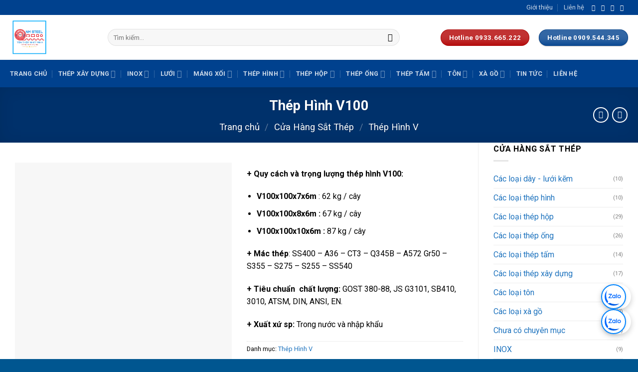

--- FILE ---
content_type: text/html; charset=UTF-8
request_url: https://tonthepxaydung.com/san-pham/thep-hinh-v100-2/
body_size: 38158
content:
<!DOCTYPE html>
<html lang="vi" prefix="og: https://ogp.me/ns#" class="loading-site no-js">
<head>
	<meta charset="UTF-8" />
	<link rel="profile" href="https://gmpg.org/xfn/11" />
	<link rel="pingback" href="https://tonthepxaydung.com/xmlrpc.php" />

	<script>(function(html){html.className = html.className.replace(/\bno-js\b/,'js')})(document.documentElement);</script>
	<style>img:is([sizes="auto" i], [sizes^="auto," i]) { contain-intrinsic-size: 3000px 1500px }</style>
	<meta name="viewport" content="width=device-width, initial-scale=1" />
<!-- Tối ưu hóa công cụ tìm kiếm bởi Rank Math PRO - https://rankmath.com/ -->
<title>Thép Hình V100 - Tôn Thép Nhật Minh</title>
<meta name="description" content="+ Quy cách và trọng lượng thép hình V100: V100x100x7x6m : 62 kg / cây V100x100x8x6m : 67 kg / cây V100x100x10x6m : 87 kg / cây + Mác thép: SS400 – A36 – CT3 – Q345B – A572 Gr50 – S355 – S275 – S255 – SS540 + Tiêu chuẩn  chất lượng: GOST 380-88, JS G3101, SB410, 3010, ATSM, DIN, ANSI, EN. + Xuất xứ sp: Trong nước và nhập khẩu"/>
<meta name="robots" content="follow, index, max-snippet:-1, max-video-preview:-1, max-image-preview:large"/>
<link rel="canonical" href="https://tonthepxaydung.com/san-pham/thep-hinh-v100-2/" />
<meta property="og:locale" content="vi_VN" />
<meta property="og:type" content="product" />
<meta property="og:title" content="Thép Hình V100 - Tôn Thép Nhật Minh" />
<meta property="og:description" content="+ Quy cách và trọng lượng thép hình V100: V100x100x7x6m : 62 kg / cây V100x100x8x6m : 67 kg / cây V100x100x10x6m : 87 kg / cây + Mác thép: SS400 – A36 – CT3 – Q345B – A572 Gr50 – S355 – S275 – S255 – SS540 + Tiêu chuẩn  chất lượng: GOST 380-88, JS G3101, SB410, 3010, ATSM, DIN, ANSI, EN. + Xuất xứ sp: Trong nước và nhập khẩu" />
<meta property="og:url" content="https://tonthepxaydung.com/san-pham/thep-hinh-v100-2/" />
<meta property="og:site_name" content="Tôn Thép Nhật Minh" />
<meta property="og:updated_time" content="2024-08-01T10:47:58+07:00" />
<meta property="og:image" content="https://tonthepxaydung.com/wp-content/uploads/2024/08/z5675846217100_3a59e4a777386931a7570bbe08012b36.jpg" />
<meta property="og:image:secure_url" content="https://tonthepxaydung.com/wp-content/uploads/2024/08/z5675846217100_3a59e4a777386931a7570bbe08012b36.jpg" />
<meta property="og:image:width" content="960" />
<meta property="og:image:height" content="1280" />
<meta property="og:image:alt" content="Thép Hình V100" />
<meta property="og:image:type" content="image/jpeg" />
<meta property="product:price:currency" content="VND" />
<meta property="product:availability" content="instock" />
<meta name="twitter:card" content="summary_large_image" />
<meta name="twitter:title" content="Thép Hình V100 - Tôn Thép Nhật Minh" />
<meta name="twitter:description" content="+ Quy cách và trọng lượng thép hình V100: V100x100x7x6m : 62 kg / cây V100x100x8x6m : 67 kg / cây V100x100x10x6m : 87 kg / cây + Mác thép: SS400 – A36 – CT3 – Q345B – A572 Gr50 – S355 – S275 – S255 – SS540 + Tiêu chuẩn  chất lượng: GOST 380-88, JS G3101, SB410, 3010, ATSM, DIN, ANSI, EN. + Xuất xứ sp: Trong nước và nhập khẩu" />
<meta name="twitter:image" content="https://tonthepxaydung.com/wp-content/uploads/2024/08/z5675846217100_3a59e4a777386931a7570bbe08012b36.jpg" />
<meta name="twitter:label1" content="Giá" />
<meta name="twitter:data1" content="0&#8363;" />
<meta name="twitter:label2" content="Tình trạng sẵn có" />
<meta name="twitter:data2" content="Còn hàng" />
<!-- /Plugin SEO WordPress Rank Math -->

<link rel='dns-prefetch' href='//cdn.jsdelivr.net' />
<link rel='dns-prefetch' href='//use.fontawesome.com' />
<link rel='dns-prefetch' href='//fonts.googleapis.com' />
<link href='https://fonts.gstatic.com' crossorigin rel='preconnect' />
<link rel='prefetch' href='https://tonthepxaydung.com/wp-content/themes/flatsome/assets/js/flatsome.js?ver=f55219565baa8ae8edba' />
<link rel='prefetch' href='https://tonthepxaydung.com/wp-content/themes/flatsome/assets/js/chunk.slider.js?ver=3.17.4' />
<link rel='prefetch' href='https://tonthepxaydung.com/wp-content/themes/flatsome/assets/js/chunk.popups.js?ver=3.17.4' />
<link rel='prefetch' href='https://tonthepxaydung.com/wp-content/themes/flatsome/assets/js/chunk.tooltips.js?ver=3.17.4' />
<link rel='prefetch' href='https://tonthepxaydung.com/wp-content/themes/flatsome/assets/js/woocommerce.js?ver=1a392523165907adee6a' />
<link rel="alternate" type="application/rss+xml" title="Dòng thông tin Tôn Thép Nhật Minh &raquo;" href="https://tonthepxaydung.com/feed/" />
<link rel="alternate" type="application/rss+xml" title="Tôn Thép Nhật Minh &raquo; Dòng bình luận" href="https://tonthepxaydung.com/comments/feed/" />
<script type="text/javascript">
/* <![CDATA[ */
window._wpemojiSettings = {"baseUrl":"https:\/\/s.w.org\/images\/core\/emoji\/16.0.1\/72x72\/","ext":".png","svgUrl":"https:\/\/s.w.org\/images\/core\/emoji\/16.0.1\/svg\/","svgExt":".svg","source":{"concatemoji":"https:\/\/tonthepxaydung.com\/wp-includes\/js\/wp-emoji-release.min.js?ver=065c5d17165387ef4b332412d6151445"}};
/*! This file is auto-generated */
!function(s,n){var o,i,e;function c(e){try{var t={supportTests:e,timestamp:(new Date).valueOf()};sessionStorage.setItem(o,JSON.stringify(t))}catch(e){}}function p(e,t,n){e.clearRect(0,0,e.canvas.width,e.canvas.height),e.fillText(t,0,0);var t=new Uint32Array(e.getImageData(0,0,e.canvas.width,e.canvas.height).data),a=(e.clearRect(0,0,e.canvas.width,e.canvas.height),e.fillText(n,0,0),new Uint32Array(e.getImageData(0,0,e.canvas.width,e.canvas.height).data));return t.every(function(e,t){return e===a[t]})}function u(e,t){e.clearRect(0,0,e.canvas.width,e.canvas.height),e.fillText(t,0,0);for(var n=e.getImageData(16,16,1,1),a=0;a<n.data.length;a++)if(0!==n.data[a])return!1;return!0}function f(e,t,n,a){switch(t){case"flag":return n(e,"\ud83c\udff3\ufe0f\u200d\u26a7\ufe0f","\ud83c\udff3\ufe0f\u200b\u26a7\ufe0f")?!1:!n(e,"\ud83c\udde8\ud83c\uddf6","\ud83c\udde8\u200b\ud83c\uddf6")&&!n(e,"\ud83c\udff4\udb40\udc67\udb40\udc62\udb40\udc65\udb40\udc6e\udb40\udc67\udb40\udc7f","\ud83c\udff4\u200b\udb40\udc67\u200b\udb40\udc62\u200b\udb40\udc65\u200b\udb40\udc6e\u200b\udb40\udc67\u200b\udb40\udc7f");case"emoji":return!a(e,"\ud83e\udedf")}return!1}function g(e,t,n,a){var r="undefined"!=typeof WorkerGlobalScope&&self instanceof WorkerGlobalScope?new OffscreenCanvas(300,150):s.createElement("canvas"),o=r.getContext("2d",{willReadFrequently:!0}),i=(o.textBaseline="top",o.font="600 32px Arial",{});return e.forEach(function(e){i[e]=t(o,e,n,a)}),i}function t(e){var t=s.createElement("script");t.src=e,t.defer=!0,s.head.appendChild(t)}"undefined"!=typeof Promise&&(o="wpEmojiSettingsSupports",i=["flag","emoji"],n.supports={everything:!0,everythingExceptFlag:!0},e=new Promise(function(e){s.addEventListener("DOMContentLoaded",e,{once:!0})}),new Promise(function(t){var n=function(){try{var e=JSON.parse(sessionStorage.getItem(o));if("object"==typeof e&&"number"==typeof e.timestamp&&(new Date).valueOf()<e.timestamp+604800&&"object"==typeof e.supportTests)return e.supportTests}catch(e){}return null}();if(!n){if("undefined"!=typeof Worker&&"undefined"!=typeof OffscreenCanvas&&"undefined"!=typeof URL&&URL.createObjectURL&&"undefined"!=typeof Blob)try{var e="postMessage("+g.toString()+"("+[JSON.stringify(i),f.toString(),p.toString(),u.toString()].join(",")+"));",a=new Blob([e],{type:"text/javascript"}),r=new Worker(URL.createObjectURL(a),{name:"wpTestEmojiSupports"});return void(r.onmessage=function(e){c(n=e.data),r.terminate(),t(n)})}catch(e){}c(n=g(i,f,p,u))}t(n)}).then(function(e){for(var t in e)n.supports[t]=e[t],n.supports.everything=n.supports.everything&&n.supports[t],"flag"!==t&&(n.supports.everythingExceptFlag=n.supports.everythingExceptFlag&&n.supports[t]);n.supports.everythingExceptFlag=n.supports.everythingExceptFlag&&!n.supports.flag,n.DOMReady=!1,n.readyCallback=function(){n.DOMReady=!0}}).then(function(){return e}).then(function(){var e;n.supports.everything||(n.readyCallback(),(e=n.source||{}).concatemoji?t(e.concatemoji):e.wpemoji&&e.twemoji&&(t(e.twemoji),t(e.wpemoji)))}))}((window,document),window._wpemojiSettings);
/* ]]> */
</script>
<style id='wp-emoji-styles-inline-css' type='text/css'>

	img.wp-smiley, img.emoji {
		display: inline !important;
		border: none !important;
		box-shadow: none !important;
		height: 1em !important;
		width: 1em !important;
		margin: 0 0.07em !important;
		vertical-align: -0.1em !important;
		background: none !important;
		padding: 0 !important;
	}
</style>
<style id='wp-block-library-inline-css' type='text/css'>
:root{--wp-admin-theme-color:#007cba;--wp-admin-theme-color--rgb:0,124,186;--wp-admin-theme-color-darker-10:#006ba1;--wp-admin-theme-color-darker-10--rgb:0,107,161;--wp-admin-theme-color-darker-20:#005a87;--wp-admin-theme-color-darker-20--rgb:0,90,135;--wp-admin-border-width-focus:2px;--wp-block-synced-color:#7a00df;--wp-block-synced-color--rgb:122,0,223;--wp-bound-block-color:var(--wp-block-synced-color)}@media (min-resolution:192dpi){:root{--wp-admin-border-width-focus:1.5px}}.wp-element-button{cursor:pointer}:root{--wp--preset--font-size--normal:16px;--wp--preset--font-size--huge:42px}:root .has-very-light-gray-background-color{background-color:#eee}:root .has-very-dark-gray-background-color{background-color:#313131}:root .has-very-light-gray-color{color:#eee}:root .has-very-dark-gray-color{color:#313131}:root .has-vivid-green-cyan-to-vivid-cyan-blue-gradient-background{background:linear-gradient(135deg,#00d084,#0693e3)}:root .has-purple-crush-gradient-background{background:linear-gradient(135deg,#34e2e4,#4721fb 50%,#ab1dfe)}:root .has-hazy-dawn-gradient-background{background:linear-gradient(135deg,#faaca8,#dad0ec)}:root .has-subdued-olive-gradient-background{background:linear-gradient(135deg,#fafae1,#67a671)}:root .has-atomic-cream-gradient-background{background:linear-gradient(135deg,#fdd79a,#004a59)}:root .has-nightshade-gradient-background{background:linear-gradient(135deg,#330968,#31cdcf)}:root .has-midnight-gradient-background{background:linear-gradient(135deg,#020381,#2874fc)}.has-regular-font-size{font-size:1em}.has-larger-font-size{font-size:2.625em}.has-normal-font-size{font-size:var(--wp--preset--font-size--normal)}.has-huge-font-size{font-size:var(--wp--preset--font-size--huge)}.has-text-align-center{text-align:center}.has-text-align-left{text-align:left}.has-text-align-right{text-align:right}#end-resizable-editor-section{display:none}.aligncenter{clear:both}.items-justified-left{justify-content:flex-start}.items-justified-center{justify-content:center}.items-justified-right{justify-content:flex-end}.items-justified-space-between{justify-content:space-between}.screen-reader-text{border:0;clip-path:inset(50%);height:1px;margin:-1px;overflow:hidden;padding:0;position:absolute;width:1px;word-wrap:normal!important}.screen-reader-text:focus{background-color:#ddd;clip-path:none;color:#444;display:block;font-size:1em;height:auto;left:5px;line-height:normal;padding:15px 23px 14px;text-decoration:none;top:5px;width:auto;z-index:100000}html :where(.has-border-color){border-style:solid}html :where([style*=border-top-color]){border-top-style:solid}html :where([style*=border-right-color]){border-right-style:solid}html :where([style*=border-bottom-color]){border-bottom-style:solid}html :where([style*=border-left-color]){border-left-style:solid}html :where([style*=border-width]){border-style:solid}html :where([style*=border-top-width]){border-top-style:solid}html :where([style*=border-right-width]){border-right-style:solid}html :where([style*=border-bottom-width]){border-bottom-style:solid}html :where([style*=border-left-width]){border-left-style:solid}html :where(img[class*=wp-image-]){height:auto;max-width:100%}:where(figure){margin:0 0 1em}html :where(.is-position-sticky){--wp-admin--admin-bar--position-offset:var(--wp-admin--admin-bar--height,0px)}@media screen and (max-width:600px){html :where(.is-position-sticky){--wp-admin--admin-bar--position-offset:0px}}
</style>
<style id='classic-theme-styles-inline-css' type='text/css'>
/*! This file is auto-generated */
.wp-block-button__link{color:#fff;background-color:#32373c;border-radius:9999px;box-shadow:none;text-decoration:none;padding:calc(.667em + 2px) calc(1.333em + 2px);font-size:1.125em}.wp-block-file__button{background:#32373c;color:#fff;text-decoration:none}
</style>
<style id='font-awesome-svg-styles-default-inline-css' type='text/css'>
.svg-inline--fa {
  display: inline-block;
  height: 1em;
  overflow: visible;
  vertical-align: -.125em;
}
</style>
<link data-minify="1" rel='stylesheet' id='font-awesome-svg-styles-css' href='https://tonthepxaydung.com/wp-content/cache/min/1/wp-content/uploads/font-awesome/v6.4.0/css/svg-with-js.css?ver=1760061020' type='text/css' media='all' />
<style id='font-awesome-svg-styles-inline-css' type='text/css'>
   .wp-block-font-awesome-icon svg::before,
   .wp-rich-text-font-awesome-icon svg::before {content: unset;}
</style>
<link data-minify="1" rel='stylesheet' id='contact-form-7-css' href='https://tonthepxaydung.com/wp-content/cache/min/1/wp-content/plugins/contact-form-7/includes/css/styles.css?ver=1760061020' type='text/css' media='all' />
<link rel='stylesheet' id='photoswipe-css' href='https://tonthepxaydung.com/wp-content/plugins/woocommerce/assets/css/photoswipe/photoswipe.min.css?ver=10.4.3' type='text/css' media='all' />
<link rel='stylesheet' id='photoswipe-default-skin-css' href='https://tonthepxaydung.com/wp-content/plugins/woocommerce/assets/css/photoswipe/default-skin/default-skin.min.css?ver=10.4.3' type='text/css' media='all' />
<style id='woocommerce-inline-inline-css' type='text/css'>
.woocommerce form .form-row .required { visibility: visible; }
</style>
<link rel='stylesheet' id='ez-toc-css' href='https://tonthepxaydung.com/wp-content/plugins/easy-table-of-contents/assets/css/screen.min.css?ver=2.0.75' type='text/css' media='all' />
<style id='ez-toc-inline-css' type='text/css'>
div#ez-toc-container .ez-toc-title {font-size: 120%;}div#ez-toc-container .ez-toc-title {font-weight: 500;}div#ez-toc-container ul li , div#ez-toc-container ul li a {font-size: 95%;}div#ez-toc-container ul li , div#ez-toc-container ul li a {font-weight: 500;}div#ez-toc-container nav ul ul li {font-size: 90%;}
.ez-toc-container-direction {direction: ltr;}.ez-toc-counter ul{counter-reset: item ;}.ez-toc-counter nav ul li a::before {content: counters(item, '.', decimal) '. ';display: inline-block;counter-increment: item;flex-grow: 0;flex-shrink: 0;margin-right: .2em; float: left; }.ez-toc-widget-direction {direction: ltr;}.ez-toc-widget-container ul{counter-reset: item ;}.ez-toc-widget-container nav ul li a::before {content: counters(item, '.', decimal) '. ';display: inline-block;counter-increment: item;flex-grow: 0;flex-shrink: 0;margin-right: .2em; float: left; }
</style>
<link data-minify="1" rel='stylesheet' id='dashicons-css' href='https://tonthepxaydung.com/wp-content/cache/min/1/wp-includes/css/dashicons.min.css?ver=1760061020' type='text/css' media='all' />
<link data-minify="1" rel='stylesheet' id='font-awesome-official-css' href='https://tonthepxaydung.com/wp-content/cache/min/1/releases/v6.4.0/css/all.css?ver=1760061020' type='text/css' media='all' crossorigin="anonymous" />
<link data-minify="1" rel='stylesheet' id='flatsome-swatches-frontend-css' href='https://tonthepxaydung.com/wp-content/cache/min/1/wp-content/themes/flatsome/assets/css/extensions/flatsome-swatches-frontend.css?ver=1760061020' type='text/css' media='all' />
<link data-minify="1" rel='stylesheet' id='flatsome-main-css' href='https://tonthepxaydung.com/wp-content/cache/min/1/wp-content/themes/flatsome/assets/css/flatsome.css?ver=1760061020' type='text/css' media='all' />
<style id='flatsome-main-inline-css' type='text/css'>
@font-face {
				font-family: "fl-icons";
				font-display: block;
				src: url(https://tonthepxaydung.com/wp-content/themes/flatsome/assets/css/icons/fl-icons.eot?v=3.17.4);
				src:
					url(https://tonthepxaydung.com/wp-content/themes/flatsome/assets/css/icons/fl-icons.eot#iefix?v=3.17.4) format("embedded-opentype"),
					url(https://tonthepxaydung.com/wp-content/themes/flatsome/assets/css/icons/fl-icons.woff2?v=3.17.4) format("woff2"),
					url(https://tonthepxaydung.com/wp-content/themes/flatsome/assets/css/icons/fl-icons.ttf?v=3.17.4) format("truetype"),
					url(https://tonthepxaydung.com/wp-content/themes/flatsome/assets/css/icons/fl-icons.woff?v=3.17.4) format("woff"),
					url(https://tonthepxaydung.com/wp-content/themes/flatsome/assets/css/icons/fl-icons.svg?v=3.17.4#fl-icons) format("svg");
			}
</style>
<link data-minify="1" rel='stylesheet' id='flatsome-shop-css' href='https://tonthepxaydung.com/wp-content/cache/min/1/wp-content/themes/flatsome/assets/css/flatsome-shop.css?ver=1760061020' type='text/css' media='all' />
<link data-minify="1" rel='stylesheet' id='flatsome-style-css' href='https://tonthepxaydung.com/wp-content/cache/min/1/wp-content/themes/flatsome-child/style.css?ver=1760061020' type='text/css' media='all' />
<link rel='stylesheet' id='flatsome-googlefonts-css' href='//fonts.googleapis.com/css?family=Roboto%3Aregular%2C700%2Cregular%2C700%2Cregular&#038;display=swap&#038;ver=3.9' type='text/css' media='all' />
<link data-minify="1" rel='stylesheet' id='font-awesome-official-v4shim-css' href='https://tonthepxaydung.com/wp-content/cache/min/1/releases/v6.4.0/css/v4-shims.css?ver=1760061020' type='text/css' media='all' crossorigin="anonymous" />
<script type="text/javascript" src="https://tonthepxaydung.com/wp-includes/js/jquery/jquery.min.js?ver=3.7.1" id="jquery-core-js"></script>
<script type="text/javascript" src="https://tonthepxaydung.com/wp-includes/js/jquery/jquery-migrate.min.js?ver=3.4.1" id="jquery-migrate-js"></script>
<script type="text/javascript" src="https://tonthepxaydung.com/wp-content/plugins/woocommerce/assets/js/jquery-blockui/jquery.blockUI.min.js?ver=2.7.0-wc.10.4.3" id="wc-jquery-blockui-js" data-wp-strategy="defer"></script>
<script type="text/javascript" id="wc-add-to-cart-js-extra">
/* <![CDATA[ */
var wc_add_to_cart_params = {"ajax_url":"\/wp-admin\/admin-ajax.php","wc_ajax_url":"\/?wc-ajax=%%endpoint%%","i18n_view_cart":"Xem gi\u1ecf h\u00e0ng","cart_url":"https:\/\/tonthepxaydung.com","is_cart":"","cart_redirect_after_add":"no"};
/* ]]> */
</script>
<script type="text/javascript" src="https://tonthepxaydung.com/wp-content/plugins/woocommerce/assets/js/frontend/add-to-cart.min.js?ver=10.4.3" id="wc-add-to-cart-js" defer="defer" data-wp-strategy="defer"></script>
<script type="text/javascript" src="https://tonthepxaydung.com/wp-content/plugins/woocommerce/assets/js/photoswipe/photoswipe.min.js?ver=4.1.1-wc.10.4.3" id="wc-photoswipe-js" defer="defer" data-wp-strategy="defer"></script>
<script type="text/javascript" src="https://tonthepxaydung.com/wp-content/plugins/woocommerce/assets/js/photoswipe/photoswipe-ui-default.min.js?ver=4.1.1-wc.10.4.3" id="wc-photoswipe-ui-default-js" defer="defer" data-wp-strategy="defer"></script>
<script type="text/javascript" id="wc-single-product-js-extra">
/* <![CDATA[ */
var wc_single_product_params = {"i18n_required_rating_text":"Vui l\u00f2ng ch\u1ecdn m\u1ed9t m\u1ee9c \u0111\u00e1nh gi\u00e1","i18n_rating_options":["1 tr\u00ean 5 sao","2 tr\u00ean 5 sao","3 tr\u00ean 5 sao","4 tr\u00ean 5 sao","5 tr\u00ean 5 sao"],"i18n_product_gallery_trigger_text":"Xem th\u01b0 vi\u1ec7n \u1ea3nh to\u00e0n m\u00e0n h\u00ecnh","review_rating_required":"yes","flexslider":{"rtl":false,"animation":"slide","smoothHeight":true,"directionNav":false,"controlNav":"thumbnails","slideshow":false,"animationSpeed":500,"animationLoop":false,"allowOneSlide":false},"zoom_enabled":"","zoom_options":[],"photoswipe_enabled":"1","photoswipe_options":{"shareEl":false,"closeOnScroll":false,"history":false,"hideAnimationDuration":0,"showAnimationDuration":0},"flexslider_enabled":""};
/* ]]> */
</script>
<script type="text/javascript" src="https://tonthepxaydung.com/wp-content/plugins/woocommerce/assets/js/frontend/single-product.min.js?ver=10.4.3" id="wc-single-product-js" defer="defer" data-wp-strategy="defer"></script>
<script type="text/javascript" src="https://tonthepxaydung.com/wp-content/plugins/woocommerce/assets/js/js-cookie/js.cookie.min.js?ver=2.1.4-wc.10.4.3" id="wc-js-cookie-js" data-wp-strategy="defer"></script>
<link rel="https://api.w.org/" href="https://tonthepxaydung.com/wp-json/" /><link rel="alternate" title="JSON" type="application/json" href="https://tonthepxaydung.com/wp-json/wp/v2/product/6107" /><link rel="alternate" title="oNhúng (JSON)" type="application/json+oembed" href="https://tonthepxaydung.com/wp-json/oembed/1.0/embed?url=https%3A%2F%2Ftonthepxaydung.com%2Fsan-pham%2Fthep-hinh-v100-2%2F" />
<link rel="alternate" title="oNhúng (XML)" type="text/xml+oembed" href="https://tonthepxaydung.com/wp-json/oembed/1.0/embed?url=https%3A%2F%2Ftonthepxaydung.com%2Fsan-pham%2Fthep-hinh-v100-2%2F&#038;format=xml" />
<script type="text/javascript">if(!window._buttonizer) { window._buttonizer = {}; };var _buttonizer_page_data = {"language":"vi"};window._buttonizer.data = { ..._buttonizer_page_data, ...window._buttonizer.data };</script><!-- Google Tag Manager -->
<script>(function(w,d,s,l,i){w[l]=w[l]||[];w[l].push({'gtm.start':
new Date().getTime(),event:'gtm.js'});var f=d.getElementsByTagName(s)[0],
j=d.createElement(s),dl=l!='dataLayer'?'&l='+l:'';j.async=true;j.src=
'https://www.googletagmanager.com/gtm.js?id='+i+dl;f.parentNode.insertBefore(j,f);
})(window,document,'script','dataLayer','GTM-KQ5LN74B');</script>
<!-- End Google Tag Manager -->	<noscript><style>.woocommerce-product-gallery{ opacity: 1 !important; }</style></noscript>
	<script type="text/javascript" id="google_gtagjs" src="https://www.googletagmanager.com/gtag/js?id=G-HE9FM8VNPZ" async="async"></script>
<script type="text/javascript" id="google_gtagjs-inline">
/* <![CDATA[ */
window.dataLayer = window.dataLayer || [];function gtag(){dataLayer.push(arguments);}gtag('js', new Date());gtag('config', 'G-HE9FM8VNPZ', {} );
/* ]]> */
</script>
<link rel="icon" href="https://tonthepxaydung.com/wp-content/uploads/2024/07/cropped-logo-32x32.png" sizes="32x32" />
<link rel="icon" href="https://tonthepxaydung.com/wp-content/uploads/2024/07/cropped-logo-192x192.png" sizes="192x192" />
<link rel="apple-touch-icon" href="https://tonthepxaydung.com/wp-content/uploads/2024/07/cropped-logo-180x180.png" />
<meta name="msapplication-TileImage" content="https://tonthepxaydung.com/wp-content/uploads/2024/07/cropped-logo-270x270.png" />
<style id="custom-css" type="text/css">:root {--primary-color: #00418e;}.container-width, .full-width .ubermenu-nav, .container, .row{max-width: 1270px}.row.row-collapse{max-width: 1240px}.row.row-small{max-width: 1262.5px}.row.row-large{max-width: 1300px}.header-main{height: 90px}#logo img{max-height: 90px}#logo{width:166px;}.header-bottom{min-height: 55px}.header-top{min-height: 30px}.transparent .header-main{height: 30px}.transparent #logo img{max-height: 30px}.has-transparent + .page-title:first-of-type,.has-transparent + #main > .page-title,.has-transparent + #main > div > .page-title,.has-transparent + #main .page-header-wrapper:first-of-type .page-title{padding-top: 110px;}.header.show-on-scroll,.stuck .header-main{height:70px!important}.stuck #logo img{max-height: 70px!important}.search-form{ width: 88%;}.header-bg-color {background-color: rgba(255,255,255,0.9)}.header-bottom {background-color: #00418e}.top-bar-nav > li > a{line-height: 16px }.header-main .nav > li > a{line-height: 16px }.header-bottom-nav > li > a{line-height: 16px }@media (max-width: 549px) {.header-main{height: 70px}#logo img{max-height: 70px}}.nav-dropdown{border-radius:5px}/* Color */.accordion-title.active, .has-icon-bg .icon .icon-inner,.logo a, .primary.is-underline, .primary.is-link, .badge-outline .badge-inner, .nav-outline > li.active> a,.nav-outline >li.active > a, .cart-icon strong,[data-color='primary'], .is-outline.primary{color: #00418e;}/* Color !important */[data-text-color="primary"]{color: #00418e!important;}/* Background Color */[data-text-bg="primary"]{background-color: #00418e;}/* Background */.scroll-to-bullets a,.featured-title, .label-new.menu-item > a:after, .nav-pagination > li > .current,.nav-pagination > li > span:hover,.nav-pagination > li > a:hover,.has-hover:hover .badge-outline .badge-inner,button[type="submit"], .button.wc-forward:not(.checkout):not(.checkout-button), .button.submit-button, .button.primary:not(.is-outline),.featured-table .title,.is-outline:hover, .has-icon:hover .icon-label,.nav-dropdown-bold .nav-column li > a:hover, .nav-dropdown.nav-dropdown-bold > li > a:hover, .nav-dropdown-bold.dark .nav-column li > a:hover, .nav-dropdown.nav-dropdown-bold.dark > li > a:hover, .header-vertical-menu__opener ,.is-outline:hover, .tagcloud a:hover,.grid-tools a, input[type='submit']:not(.is-form), .box-badge:hover .box-text, input.button.alt,.nav-box > li > a:hover,.nav-box > li.active > a,.nav-pills > li.active > a ,.current-dropdown .cart-icon strong, .cart-icon:hover strong, .nav-line-bottom > li > a:before, .nav-line-grow > li > a:before, .nav-line > li > a:before,.banner, .header-top, .slider-nav-circle .flickity-prev-next-button:hover svg, .slider-nav-circle .flickity-prev-next-button:hover .arrow, .primary.is-outline:hover, .button.primary:not(.is-outline), input[type='submit'].primary, input[type='submit'].primary, input[type='reset'].button, input[type='button'].primary, .badge-inner{background-color: #00418e;}/* Border */.nav-vertical.nav-tabs > li.active > a,.scroll-to-bullets a.active,.nav-pagination > li > .current,.nav-pagination > li > span:hover,.nav-pagination > li > a:hover,.has-hover:hover .badge-outline .badge-inner,.accordion-title.active,.featured-table,.is-outline:hover, .tagcloud a:hover,blockquote, .has-border, .cart-icon strong:after,.cart-icon strong,.blockUI:before, .processing:before,.loading-spin, .slider-nav-circle .flickity-prev-next-button:hover svg, .slider-nav-circle .flickity-prev-next-button:hover .arrow, .primary.is-outline:hover{border-color: #00418e}.nav-tabs > li.active > a{border-top-color: #00418e}.widget_shopping_cart_content .blockUI.blockOverlay:before { border-left-color: #00418e }.woocommerce-checkout-review-order .blockUI.blockOverlay:before { border-left-color: #00418e }/* Fill */.slider .flickity-prev-next-button:hover svg,.slider .flickity-prev-next-button:hover .arrow{fill: #00418e;}/* Focus */.primary:focus-visible, .submit-button:focus-visible, button[type="submit"]:focus-visible { outline-color: #00418e!important; }body{color: #000000}h1,h2,h3,h4,h5,h6,.heading-font{color: #000000;}body{font-size: 100%;}@media screen and (max-width: 549px){body{font-size: 100%;}}body{font-family: Roboto, sans-serif;}body {font-weight: 400;font-style: normal;}.nav > li > a {font-family: Roboto, sans-serif;}.mobile-sidebar-levels-2 .nav > li > ul > li > a {font-family: Roboto, sans-serif;}.nav > li > a,.mobile-sidebar-levels-2 .nav > li > ul > li > a {font-weight: 700;font-style: normal;}h1,h2,h3,h4,h5,h6,.heading-font, .off-canvas-center .nav-sidebar.nav-vertical > li > a{font-family: Roboto, sans-serif;}h1,h2,h3,h4,h5,h6,.heading-font,.banner h1,.banner h2 {font-weight: 700;font-style: normal;}.alt-font{font-family: Roboto, sans-serif;}.alt-font {font-weight: 400!important;font-style: normal!important;}.breadcrumbs{text-transform: none;}button,.button{text-transform: none;}.section-title span{text-transform: none;}a{color: #1e73be;}.has-equal-box-heights .box-image {padding-top: 100%;}.shop-page-title.featured-title .title-bg{ background-image: url(https://tonthepxaydung.com/wp-content/uploads/2024/08/z5675846217100_3a59e4a777386931a7570bbe08012b36.jpg)!important;}@media screen and (min-width: 550px){.products .box-vertical .box-image{min-width: 500px!important;width: 500px!important;}}.absolute-footer, html{background-color: #005690}.nav-vertical-fly-out > li + li {border-top-width: 1px; border-top-style: solid;}.label-new.menu-item > a:after{content:"New";}.label-hot.menu-item > a:after{content:"Hot";}.label-sale.menu-item > a:after{content:"Sale";}.label-popular.menu-item > a:after{content:"Popular";}</style>		<style type="text/css" id="wp-custom-css">
			/*section slider*/
.sec-slider .ux-menu-title.flex {
    background: #E80000;
    color: #ffffff;
}
.sec-slider span.ux-menu-link__text {
    margin-left: 10px;
    font-size: 12px!important;
    color: #FFF!important;
    text-transform: uppercase;
    font-weight: 700!important;
}
.sec-slider .ux-menu-title.flex {
	min-height: unset;
	    padding-bottom: 0.4em;
    padding-top: 0.4em;
    background: #E80000;
    font-size: 15px;
    color: #FFF;
    font-weight: 600;
    text-transform: uppercase;
    padding-left: 10px;
}
.sec-slider a.ux-menu-link__link.flex {
    background: #00418e;
    min-height: unset;
	    padding-bottom: 0.4em;
    padding-top: 0.4em;
}
/*section sản phẩm*/
.sec-sp span.section-title-main:after {
    content: "";
    width: 0;
    height: 0;
    border-top: 32px solid transparent;
    border-left: 20px solid #00418E;
    border-bottom: 0px solid transparent;
    border-right: 0 solid transparent;
    position: absolute;
    top: 0px;
    right: -20px;
}
.sec-sp span.section-title-main {
    padding: 0px 20px 0px 20px;
    height: 32px;
    font-size: 15px;
    line-height: 2.2em;
    text-transform: uppercase;
    background: #00418E;
    color: white;
    position: relative;
    display: inline-block;
}
.sec-sp h3.section-title.section-title-normal {
    background: #F7F7F7;
}
.sec-sp .section-title a {
    font-size: 12px;
    color: #ff0000;
    font-weight: bold;
}
.sec-sp .product-small.box {
	  -webkit-transition: all .3s ease;
    -moz-transition: all .3s ease;
    transition: all .3s ease;
    border: 1px solid #dedede;
}
.sec-sp .product-small.box:hover {
    -moz-box-shadow: 0 1px 7px 0 rgba(0,0,0,.35);
    -webkit-box-shadow: 0 1px 7px 0 rgba(0,0,0,.35);
    box-shadow: 0 1px 7px 0 rgba(0,0,0,.35);
}
.product-small .quick-view-added {
    left: 40%;
    position: absolute;
    background: #00418E;
    color: #fff;
    width: 20%;
    margin: auto;
    top: -100px;
    text-transform: inherit;
    font-weight: normal;
}
a.woocommerce-LoopProduct-link.woocommerce-loop-product__link {
    color: #00418e;
    font-weight: bold;
    font-size: 15px;
}
.sec-sp span.amount {
    line-height: 1.5em;
    color: red!important;
    font-weight: 700;
}
/*footer*/
.tieu-chi .cot1 .icon-box {
    background: #f2781e;
    padding: 10px;
    font-size: 15px;
}
.tieu-chi .icon-box {
    border-radius: 5px;
}
.tieu-chi .icon-box h3 {
    margin-bottom: 0;
    font-size: 15px;
    text-transform: uppercase;
    color: white;
}
.tieu-chi .icon-box p {
    margin-bottom: 0;
    font-size: 14px;
    color: white;
}
.tieu-chi .cot2 .icon-box {
    background: #2a8ccd;
    padding: 10px;
    font-size: 15px;
}
.tieu-chi .cot3 .icon-box {
    background: #64b735;
    padding: 10px;
    font-size: 15px;
}
.tieu-chi .cot4 .icon-box {
    background: #005690;
    padding: 10px;
    font-size: 15px;
}
.footer-section .section-title b {
    color: #fff;
    opacity: .9;
}
.footer-section .cot1 a {
    color: #ffc800;
}
.footer-section .cot1 p {
    color: #fff;
}
.footer-section ul li {
    background-repeat: no-repeat;
    list-style: none;
    margin-left: 0;
    padding-left: 25px;
}
.footer-section ul li a {
    font-size: 14px;
    color: white;
}
i.fa.fa-long-arrow-right {
    color: #fff;
}
ul.code-lien-he {
    margin-left: 30px;
    text-align: left;
    font-weight: bold;
    color: #0f7cb6;
}
ul.code-lien-he li a {
    color: red;
}		</style>
		<style id="flatsome-swatches-css" type="text/css">.variations th,.variations td {display: block;}.variations .label {display: flex;align-items: center;}.variations .label label {margin: .5em 0;}.ux-swatch-selected-value {font-weight: normal;font-size: .9em;}</style><style id="flatsome-variation-images-css">.ux-additional-variation-images-thumbs-placeholder {max-height: 0;opacity: 0;visibility: hidden;transition: visibility .1s, opacity .1s, max-height .2s ease-out;}.ux-additional-variation-images-thumbs-placeholder--visible {max-height: 1000px;opacity: 1;visibility: visible;transition: visibility .2s, opacity .2s, max-height .1s ease-in;}</style></head>

<body data-rsssl=1 class="wp-singular product-template-default single single-product postid-6107 wp-theme-flatsome wp-child-theme-flatsome-child theme-flatsome woocommerce woocommerce-page woocommerce-no-js lightbox nav-dropdown-has-arrow nav-dropdown-has-shadow nav-dropdown-has-border catalog-mode no-prices">

<!-- Google Tag Manager (noscript) -->
<noscript><iframe src="https://www.googletagmanager.com/ns.html?id=GTM-KQ5LN74B"
height="0" width="0" style="display:none;visibility:hidden"></iframe></noscript>
<!-- End Google Tag Manager (noscript) -->
<a class="skip-link screen-reader-text" href="#main">Skip to content</a>

<div id="wrapper">

	
	<header id="header" class="header has-sticky sticky-jump">
		<div class="header-wrapper">
			<div id="top-bar" class="header-top hide-for-sticky nav-dark hide-for-medium">
    <div class="flex-row container">
      <div class="flex-col hide-for-medium flex-left">
          <ul class="nav nav-left medium-nav-center nav-small  nav-divided">
                        </ul>
      </div>

      <div class="flex-col hide-for-medium flex-center">
          <ul class="nav nav-center nav-small  nav-divided">
                        </ul>
      </div>

      <div class="flex-col hide-for-medium flex-right">
         <ul class="nav top-bar-nav nav-right nav-small  nav-divided">
              <li id="menu-item-6489" class="menu-item menu-item-type-post_type menu-item-object-page menu-item-6489 menu-item-design-default"><a href="https://tonthepxaydung.com/gioi-thieu/" class="nav-top-link">Giới thiệu</a></li>
<li id="menu-item-6490" class="menu-item menu-item-type-post_type menu-item-object-page menu-item-6490 menu-item-design-default"><a href="https://tonthepxaydung.com/lien-he/" class="nav-top-link">Liên hệ</a></li>
<li class="html header-social-icons ml-0">
	<div class="social-icons follow-icons" ><a href="http://url" target="_blank" rel="noopener noreferrer nofollow" data-label="Facebook" class="icon plain facebook tooltip" title="Follow on Facebook" aria-label="Follow on Facebook" ><i class="icon-facebook" ></i></a><a href="http://url" target="_blank" rel="noopener noreferrer nofollow" data-label="Instagram" class="icon plain instagram tooltip" title="Follow on Instagram" aria-label="Follow on Instagram" ><i class="icon-instagram" ></i></a><a href="http://url" data-label="Twitter" target="_blank" rel="noopener noreferrer nofollow" class="icon plain twitter tooltip" title="Follow on Twitter" aria-label="Follow on Twitter" ><i class="icon-twitter" ></i></a><a href="mailto:your@email" data-label="E-mail" target="_blank" rel="nofollow" class="icon plain email tooltip" title="Send us an email" aria-label="Send us an email" ><i class="icon-envelop" ></i></a></div></li>
          </ul>
      </div>

      
    </div>
</div>
<div id="masthead" class="header-main ">
      <div class="header-inner flex-row container logo-left medium-logo-center" role="navigation">

          <!-- Logo -->
          <div id="logo" class="flex-col logo">
            
<!-- Header logo -->
<a href="https://tonthepxaydung.com/" title="Tôn Thép Nhật Minh - Địa chỉ tin cậy cung cấp sắt &#8211; thép &#8211; tôn &#8211; tấm ép ceamborad tại Việt Nam" rel="home">
		<img width="1020" height="1183" src="https://tonthepxaydung.com/wp-content/uploads/2024/07/logo.png" class="header_logo header-logo" alt="Tôn Thép Nhật Minh"/><img  width="1020" height="1183" src="https://tonthepxaydung.com/wp-content/uploads/2024/07/logo.png" class="header-logo-dark" alt="Tôn Thép Nhật Minh"/></a>
          </div>

          <!-- Mobile Left Elements -->
          <div class="flex-col show-for-medium flex-left">
            <ul class="mobile-nav nav nav-left ">
              <li class="nav-icon has-icon">
  		<a href="#" data-open="#main-menu" data-pos="left" data-bg="main-menu-overlay" data-color="" class="is-small" aria-label="Menu" aria-controls="main-menu" aria-expanded="false">

		  <i class="icon-menu" ></i>
		  		</a>
	</li>
            </ul>
          </div>

          <!-- Left Elements -->
          <div class="flex-col hide-for-medium flex-left
            flex-grow">
            <ul class="header-nav header-nav-main nav nav-left  nav-divided nav-uppercase" >
              <li class="header-search-form search-form html relative has-icon">
	<div class="header-search-form-wrapper">
		<div class="searchform-wrapper ux-search-box relative form-flat is-normal"><form role="search" method="get" class="searchform" action="https://tonthepxaydung.com/">
	<div class="flex-row relative">
						<div class="flex-col flex-grow">
			<label class="screen-reader-text" for="woocommerce-product-search-field-0">Tìm kiếm:</label>
			<input type="search" id="woocommerce-product-search-field-0" class="search-field mb-0" placeholder="Tìm kiếm&hellip;" value="" name="s" />
			<input type="hidden" name="post_type" value="product" />
					</div>
		<div class="flex-col">
			<button type="submit" value="Tìm kiếm" class="ux-search-submit submit-button secondary button  icon mb-0" aria-label="Submit">
				<i class="icon-search" ></i>			</button>
		</div>
	</div>
	<div class="live-search-results text-left z-top"></div>
</form>
</div>	</div>
</li>
            </ul>
          </div>

          <!-- Right Elements -->
          <div class="flex-col hide-for-medium flex-right">
            <ul class="header-nav header-nav-main nav nav-right  nav-divided nav-uppercase">
              <li class="html header-button-1">
	<div class="header-button">
	<a href="tel:0933665222" class="button alert is-shade"  style="border-radius:99px;">
    <span>Hotline 0933.665.222</span>
  </a>
	</div>
</li>


<li class="html header-button-2">
	<div class="header-button">
	<a rel="noopener noreferrer" href="tel:0909544345" target="_blank" class="button primary is-shade box-shadow-1"  style="border-radius:99px;">
    <span>Hotline 0909.544.345</span>
  </a>
	</div>
</li>
            </ul>
          </div>

          <!-- Mobile Right Elements -->
          <div class="flex-col show-for-medium flex-right">
            <ul class="mobile-nav nav nav-right ">
                          </ul>
          </div>

      </div>

            <div class="container"><div class="top-divider full-width"></div></div>
      </div>
<div id="wide-nav" class="header-bottom wide-nav nav-dark hide-for-medium">
    <div class="flex-row container">

                        <div class="flex-col hide-for-medium flex-left">
                <ul class="nav header-nav header-bottom-nav nav-left  nav-divided nav-uppercase">
                    <li id="menu-item-6777" class="menu-item menu-item-type-post_type menu-item-object-page menu-item-home menu-item-6777 menu-item-design-default"><a href="https://tonthepxaydung.com/" class="nav-top-link">Trang chủ</a></li>
<li id="menu-item-6778" class="menu-item menu-item-type-post_type menu-item-object-page menu-item-has-children menu-item-6778 menu-item-design-default has-dropdown"><a href="https://tonthepxaydung.com/thep-xay-dung/" class="nav-top-link" aria-expanded="false" aria-haspopup="menu">Thép Xây Dựng<i class="icon-angle-down" ></i></a>
<ul class="sub-menu nav-dropdown nav-dropdown-bold">
	<li id="menu-item-6779" class="menu-item menu-item-type-custom menu-item-object-custom menu-item-6779"><a href="/danh-muc-san-pham/hoa-phat">Thép Hoà Phát</a></li>
	<li id="menu-item-6780" class="menu-item menu-item-type-custom menu-item-object-custom menu-item-6780"><a href="/danh-muc-san-pham/dong-a">Thép Đông Á</a></li>
	<li id="menu-item-6781" class="menu-item menu-item-type-custom menu-item-object-custom menu-item-6781"><a href="/danh-muc-san-pham/mien-nam">Thép Miền Nam</a></li>
	<li id="menu-item-6782" class="menu-item menu-item-type-custom menu-item-object-custom menu-item-6782"><a href="/danh-muc-san-pham/pomina">Thép Pomina</a></li>
	<li id="menu-item-6783" class="menu-item menu-item-type-custom menu-item-object-custom menu-item-6783"><a href="/danh-muc-san-pham/samina">Thép Samina</a></li>
	<li id="menu-item-6784" class="menu-item menu-item-type-custom menu-item-object-custom menu-item-6784"><a href="/danh-muc-san-pham/tung-ho">Thép Tung Ho</a></li>
	<li id="menu-item-6785" class="menu-item menu-item-type-custom menu-item-object-custom menu-item-6785"><a href="/danh-muc-san-pham/viet-my">Thép Việt Mỹ</a></li>
	<li id="menu-item-6786" class="menu-item menu-item-type-custom menu-item-object-custom menu-item-6786"><a href="/danh-muc-san-pham/viet-nhat">Thép Việt Nhật</a></li>
	<li id="menu-item-6787" class="menu-item menu-item-type-custom menu-item-object-custom menu-item-6787"><a href="/danh-muc-san-pham/viet-uc">Thép Việt Úc</a></li>
	<li id="menu-item-6788" class="menu-item menu-item-type-custom menu-item-object-custom menu-item-6788"><a href="/danh-muc-san-pham/thien-thai">Thép Thiên Thai</a></li>
	<li id="menu-item-6789" class="menu-item menu-item-type-custom menu-item-object-custom menu-item-6789"><a href="/danh-muc-san-pham/viet-nhat-vinakyoei">Thép Việt Nhật Vinakyoei</a></li>
</ul>
</li>
<li id="menu-item-6790" class="menu-item menu-item-type-post_type menu-item-object-page menu-item-has-children menu-item-6790 menu-item-design-default has-dropdown"><a href="https://tonthepxaydung.com/inox/" class="nav-top-link" aria-expanded="false" aria-haspopup="menu">iNox<i class="icon-angle-down" ></i></a>
<ul class="sub-menu nav-dropdown nav-dropdown-bold">
	<li id="menu-item-6791" class="menu-item menu-item-type-custom menu-item-object-custom menu-item-6791"><a href="/san-pham/ong-inox/">Ống iNox</a></li>
	<li id="menu-item-6792" class="menu-item menu-item-type-custom menu-item-object-custom menu-item-6792"><a href="/san-pham/hop-inox-cong-nghiep/">Hộp iNox</a></li>
	<li id="menu-item-6793" class="menu-item menu-item-type-custom menu-item-object-custom menu-item-6793"><a href="/san-pham/tam-inox-cong-nghiep/">Tấm iNox</a></li>
	<li id="menu-item-6794" class="menu-item menu-item-type-custom menu-item-object-custom menu-item-6794"><a href="/san-pham/cuon-inox">Cuộn iNox</a></li>
	<li id="menu-item-6795" class="menu-item menu-item-type-custom menu-item-object-custom menu-item-6795"><a href="/san-pham/bang-inox">Băng iNox</a></li>
	<li id="menu-item-6796" class="menu-item menu-item-type-custom menu-item-object-custom menu-item-6796"><a href="/san-pham/lap-inox">Láp iNox</a></li>
	<li id="menu-item-6797" class="menu-item menu-item-type-custom menu-item-object-custom menu-item-6797"><a href="/san-pham/day-inox">Dây iNox</a></li>
	<li id="menu-item-6798" class="menu-item menu-item-type-custom menu-item-object-custom menu-item-6798"><a href="/san-pham/u-inox">U iNox</a></li>
	<li id="menu-item-6799" class="menu-item menu-item-type-custom menu-item-object-custom menu-item-6799"><a href="/san-pham/la-inox">La iNox</a></li>
	<li id="menu-item-6800" class="menu-item menu-item-type-custom menu-item-object-custom menu-item-6800"><a href="/san-pham/v-inox">V iNox</a></li>
</ul>
</li>
<li id="menu-item-6801" class="menu-item menu-item-type-post_type menu-item-object-page menu-item-has-children menu-item-6801 menu-item-design-default has-dropdown"><a href="https://tonthepxaydung.com/luoi/" class="nav-top-link" aria-expanded="false" aria-haspopup="menu">Lưới<i class="icon-angle-down" ></i></a>
<ul class="sub-menu nav-dropdown nav-dropdown-bold">
	<li id="menu-item-6802" class="menu-item menu-item-type-custom menu-item-object-custom menu-item-6802"><a href="/san-pham/luoi-b20">Lưới B20</a></li>
	<li id="menu-item-6803" class="menu-item menu-item-type-custom menu-item-object-custom menu-item-6803"><a href="/san-pham/luoi-b30">Lưới B30</a></li>
	<li id="menu-item-6804" class="menu-item menu-item-type-custom menu-item-object-custom menu-item-6804"><a href="/san-pham/luoi-b40">Lưới B40</a></li>
	<li id="menu-item-6805" class="menu-item menu-item-type-custom menu-item-object-custom menu-item-6805"><a href="/san-pham/day-kem">Dây Kẽm</a></li>
	<li id="menu-item-6806" class="menu-item menu-item-type-custom menu-item-object-custom menu-item-6806"><a href="/san-pham/luoi-thep-kem-gai">Kẽm Gai</a></li>
	<li id="menu-item-6807" class="menu-item menu-item-type-custom menu-item-object-custom menu-item-6807"><a href="/san-pham/luoi-thep-kem-lam">Dây Kẽm Lam</a></li>
</ul>
</li>
<li id="menu-item-6808" class="menu-item menu-item-type-post_type menu-item-object-page menu-item-has-children menu-item-6808 menu-item-design-default has-dropdown"><a href="https://tonthepxaydung.com/mang-xoi/" class="nav-top-link" aria-expanded="false" aria-haspopup="menu">Máng Xối<i class="icon-angle-down" ></i></a>
<ul class="sub-menu nav-dropdown nav-dropdown-bold">
	<li id="menu-item-6809" class="menu-item menu-item-type-custom menu-item-object-custom menu-item-6809"><a href="/san-pham/mang-xoi-inox-201">Máng Xối iNox 201</a></li>
	<li id="menu-item-6810" class="menu-item menu-item-type-custom menu-item-object-custom menu-item-6810"><a href="/san-pham/mang-xoi-inox-304">Máng Xối iNox 304</a></li>
	<li id="menu-item-6811" class="menu-item menu-item-type-custom menu-item-object-custom menu-item-6811"><a href="/san-pham/mang-xoi-inox-316">Máng Xối iNox 316</a></li>
	<li id="menu-item-6812" class="menu-item menu-item-type-custom menu-item-object-custom menu-item-6812"><a href="/san-pham/mang-xoi-ton">Máng Xối Tôn</a></li>
	<li id="menu-item-6813" class="menu-item menu-item-type-custom menu-item-object-custom menu-item-6813"><a href="/san-pham/mang-xoi-nhua">Máng Xối Nhựa</a></li>
	<li id="menu-item-6814" class="menu-item menu-item-type-custom menu-item-object-custom menu-item-6814"><a href="/san-pham/phu-kien-mang-xoi">Phụ Kiện Máng Xối</a></li>
</ul>
</li>
<li id="menu-item-6815" class="menu-item menu-item-type-post_type menu-item-object-page menu-item-has-children menu-item-6815 menu-item-design-default has-dropdown"><a href="https://tonthepxaydung.com/thep-hinh/" class="nav-top-link" aria-expanded="false" aria-haspopup="menu">Thép Hình<i class="icon-angle-down" ></i></a>
<ul class="sub-menu nav-dropdown nav-dropdown-bold">
	<li id="menu-item-6816" class="menu-item menu-item-type-custom menu-item-object-custom menu-item-6816"><a href="/danh-muc-san-pham/thep-hinh-c">Thép Hình C</a></li>
	<li id="menu-item-6817" class="menu-item menu-item-type-custom menu-item-object-custom menu-item-6817"><a href="/danh-muc-san-pham/thep-hinh-h">Thép Hình H</a></li>
	<li id="menu-item-6818" class="menu-item menu-item-type-custom menu-item-object-custom menu-item-6818"><a href="/danh-muc-san-pham/thep-hinh-i">Thép Hình I</a></li>
	<li id="menu-item-6819" class="menu-item menu-item-type-custom menu-item-object-custom menu-item-6819"><a href="/danh-muc-san-pham/thep-hinh-l">Thép Hình L</a></li>
	<li id="menu-item-6820" class="menu-item menu-item-type-custom menu-item-object-custom menu-item-6820"><a href="/danh-muc-san-pham/thep-hinh-u">Thép Hình U</a></li>
	<li id="menu-item-6821" class="menu-item menu-item-type-custom menu-item-object-custom menu-item-6821"><a href="/danh-muc-san-pham/thep-hinh-v">Thép Hình V</a></li>
</ul>
</li>
<li id="menu-item-6822" class="menu-item menu-item-type-post_type menu-item-object-page menu-item-has-children menu-item-6822 menu-item-design-default has-dropdown"><a href="https://tonthepxaydung.com/thep-hop/" class="nav-top-link" aria-expanded="false" aria-haspopup="menu">Thép Hộp<i class="icon-angle-down" ></i></a>
<ul class="sub-menu nav-dropdown nav-dropdown-bold">
	<li id="menu-item-6823" class="menu-item menu-item-type-custom menu-item-object-custom menu-item-6823"><a href="/san-pham/thep-hop-ma-kem">Thép Hộp Mạ Kẽm</a></li>
	<li id="menu-item-6824" class="menu-item menu-item-type-custom menu-item-object-custom menu-item-6824"><a href="/san-pham/thep-hop-vuong">Thép Hộp Vuông</a></li>
	<li id="menu-item-6825" class="menu-item menu-item-type-custom menu-item-object-custom menu-item-6825"><a href="/san-pham/thep-hop-chu-nhat">Thép Hộp Chữ Nhật</a></li>
</ul>
</li>
<li id="menu-item-6826" class="menu-item menu-item-type-post_type menu-item-object-page menu-item-has-children menu-item-6826 menu-item-design-default has-dropdown"><a href="https://tonthepxaydung.com/thep-ong/" class="nav-top-link" aria-expanded="false" aria-haspopup="menu">Thép Ống<i class="icon-angle-down" ></i></a>
<ul class="sub-menu nav-dropdown nav-dropdown-bold">
	<li id="menu-item-6827" class="menu-item menu-item-type-custom menu-item-object-custom menu-item-6827"><a href="/san-pham/thep-ong-duc">Thép Ống Đúc</a></li>
	<li id="menu-item-6828" class="menu-item menu-item-type-custom menu-item-object-custom menu-item-6828"><a href="/san-pham/thep-ong-han">Thép Ống Hàn</a></li>
	<li id="menu-item-6829" class="menu-item menu-item-type-custom menu-item-object-custom menu-item-6829"><a href="/san-pham/thep-ong-ma-kem">Thép Ống Mạ Kẽm</a></li>
	<li id="menu-item-6830" class="menu-item menu-item-type-custom menu-item-object-custom menu-item-6830"><a href="/san-pham/thep-ong-den">Thép Ống Đen</a></li>
	<li id="menu-item-6831" class="menu-item menu-item-type-custom menu-item-object-custom menu-item-6831"><a href="/san-pham/ong-hop-oval">Thép ống hộp Oval</a></li>
	<li id="menu-item-6832" class="menu-item menu-item-type-custom menu-item-object-custom menu-item-6832"><a href="/san-pham/ong-hop-elip">Thép ống hộp Elip</a></li>
</ul>
</li>
<li id="menu-item-6833" class="menu-item menu-item-type-post_type menu-item-object-page menu-item-has-children menu-item-6833 menu-item-design-default has-dropdown"><a href="https://tonthepxaydung.com/thep-tam/" class="nav-top-link" aria-expanded="false" aria-haspopup="menu">Thép Tấm<i class="icon-angle-down" ></i></a>
<ul class="sub-menu nav-dropdown nav-dropdown-bold">
	<li id="menu-item-6834" class="menu-item menu-item-type-custom menu-item-object-custom menu-item-6834"><a href="/san-pham/thep-tam-den">Thép Tấm Đen</a></li>
	<li id="menu-item-6835" class="menu-item menu-item-type-custom menu-item-object-custom menu-item-6835"><a href="/san-pham/thep-tam-gan">Thép Tấm Gân</a></li>
	<li id="menu-item-6836" class="menu-item menu-item-type-custom menu-item-object-custom menu-item-6836"><a href="/san-pham/thep-tam-ma-kem">Thép Tấm Mạ Kẽm</a></li>
	<li id="menu-item-6837" class="menu-item menu-item-type-custom menu-item-object-custom menu-item-6837"><a href="/san-pham/thep-tam-la">Thép Tấm Lá</a></li>
	<li id="menu-item-6838" class="menu-item menu-item-type-custom menu-item-object-custom menu-item-6838"><a href="/san-pham/thep-tam-can-nong">Thép Tấm Cán Nóng</a></li>
	<li id="menu-item-6839" class="menu-item menu-item-type-custom menu-item-object-custom menu-item-6839"><a href="/san-pham/thep-tam-can-nguoi">Thép Tấm Cán Nguội</a></li>
</ul>
</li>
<li id="menu-item-6840" class="menu-item menu-item-type-post_type menu-item-object-page menu-item-has-children menu-item-6840 menu-item-design-default has-dropdown"><a href="https://tonthepxaydung.com/ton/" class="nav-top-link" aria-expanded="false" aria-haspopup="menu">Tôn<i class="icon-angle-down" ></i></a>
<ul class="sub-menu nav-dropdown nav-dropdown-bold">
	<li id="menu-item-6841" class="menu-item menu-item-type-custom menu-item-object-custom menu-item-6841"><a href="/san-pham/ton-ma-mau">Tôn Mạ Màu</a></li>
	<li id="menu-item-6842" class="menu-item menu-item-type-custom menu-item-object-custom menu-item-6842"><a href="/san-pham/ton-pu-cach-nhiet">Tôn PU Cách Nhiệt</a></li>
	<li id="menu-item-6843" class="menu-item menu-item-type-custom menu-item-object-custom menu-item-6843"><a href="/san-pham/ton-lanh">Tôn Lạnh</a></li>
	<li id="menu-item-6844" class="menu-item menu-item-type-custom menu-item-object-custom menu-item-6844"><a href="/san-pham/ton-la-phong">Tôn La Phông</a></li>
	<li id="menu-item-6845" class="menu-item menu-item-type-custom menu-item-object-custom menu-item-6845"><a href="/san-pham/ton-nhua">Tôn Nhựa</a></li>
	<li id="menu-item-6846" class="menu-item menu-item-type-custom menu-item-object-custom menu-item-6846"><a href="/san-pham/ton-song">Tôn sóng</a></li>
	<li id="menu-item-6847" class="menu-item menu-item-type-custom menu-item-object-custom menu-item-6847"><a href="/san-pham/ton-up-noc">Tôn úp nóc</a></li>
	<li id="menu-item-6848" class="menu-item menu-item-type-custom menu-item-object-custom menu-item-6848"><a href="/san-pham/ton-dong-a">Tôn Đông Á</a></li>
	<li id="menu-item-6849" class="menu-item menu-item-type-custom menu-item-object-custom menu-item-6849"><a href="/san-pham/ton-nam">Tôn Nam</a></li>
</ul>
</li>
<li id="menu-item-6850" class="menu-item menu-item-type-post_type menu-item-object-page menu-item-has-children menu-item-6850 menu-item-design-default has-dropdown"><a href="https://tonthepxaydung.com/xa-go/" class="nav-top-link" aria-expanded="false" aria-haspopup="menu">Xà Gồ<i class="icon-angle-down" ></i></a>
<ul class="sub-menu nav-dropdown nav-dropdown-bold">
	<li id="menu-item-6851" class="menu-item menu-item-type-custom menu-item-object-custom menu-item-6851"><a href="/san-pham/xa-go-u">Xà Gồ U</a></li>
	<li id="menu-item-6852" class="menu-item menu-item-type-custom menu-item-object-custom menu-item-6852"><a href="/san-pham/xa-go-c">Xà Gồ C</a></li>
	<li id="menu-item-6853" class="menu-item menu-item-type-custom menu-item-object-custom menu-item-6853"><a href="/san-pham/xa-go-z">Xà Gồ Z</a></li>
</ul>
</li>
<li id="menu-item-6854" class="menu-item menu-item-type-taxonomy menu-item-object-category menu-item-6854 menu-item-design-default"><a href="https://tonthepxaydung.com/tin-tuc/" class="nav-top-link">Tin tức</a></li>
<li id="menu-item-6855" class="menu-item menu-item-type-post_type menu-item-object-page menu-item-6855 menu-item-design-default"><a href="https://tonthepxaydung.com/lien-he/" class="nav-top-link">Liên hệ</a></li>
                </ul>
            </div>
            
            
                        <div class="flex-col hide-for-medium flex-right flex-grow">
              <ul class="nav header-nav header-bottom-nav nav-right  nav-divided nav-uppercase">
                                 </ul>
            </div>
            
            
    </div>
</div>

<div class="header-bg-container fill"><div class="header-bg-image fill"></div><div class="header-bg-color fill"></div></div>		</div>
	</header>

	<div class="shop-page-title product-page-title dark  featured-title page-title ">

	<div class="page-title-bg fill">
		<div class="title-bg fill bg-fill" data-parallax-fade="true" data-parallax="-2" data-parallax-background data-parallax-container=".page-title"></div>
		<div class="title-overlay fill"></div>
	</div>

	<div class="page-title-inner flex-row container medium-flex-wrap flex-has-center">
	  <div class="flex-col">
	 	 &nbsp;
	  </div>
	  <div class="flex-col flex-center text-center">
	  	  	<h1 class="product-title product_title entry-title">Thép Hình V100</h1><div class="is-large">
	<nav class="woocommerce-breadcrumb breadcrumbs uppercase"><a href="https://tonthepxaydung.com">Trang chủ</a> <span class="divider">&#47;</span> <a href="https://tonthepxaydung.com/san-pham/">Cửa Hàng Sắt Thép</a> <span class="divider">&#47;</span> <a href="https://tonthepxaydung.com/danh-muc-san-pham/thep-hinh-v/">Thép Hình V</a></nav></div>
	  </div>
	  <div class="flex-col flex-right nav-right text-right medium-text-center">
	  	  	 <ul class="next-prev-thumbs is-small ">         <li class="prod-dropdown has-dropdown">
               <a href="https://tonthepxaydung.com/san-pham/thep-hinh-v50/"  rel="next" class="button icon is-outline circle">
                  <i class="icon-angle-left" ></i>              </a>
              <div class="nav-dropdown">
                <a title="Thép Hình V50" href="https://tonthepxaydung.com/san-pham/thep-hinh-v50/">
                <img width="100" height="100" src="data:image/svg+xml,%3Csvg%20viewBox%3D%220%200%20100%20100%22%20xmlns%3D%22http%3A%2F%2Fwww.w3.org%2F2000%2Fsvg%22%3E%3C%2Fsvg%3E" data-src="https://tonthepxaydung.com/wp-content/uploads/2024/08/z5675831998232_72e03bded24b0edd3e7086a56b4b7f57-100x100.jpg" class="lazy-load attachment-woocommerce_gallery_thumbnail size-woocommerce_gallery_thumbnail wp-post-image" alt="Thép Hình V50" decoding="async" srcset="" data-srcset="https://tonthepxaydung.com/wp-content/uploads/2024/08/z5675831998232_72e03bded24b0edd3e7086a56b4b7f57-100x100.jpg 100w, https://tonthepxaydung.com/wp-content/uploads/2024/08/z5675831998232_72e03bded24b0edd3e7086a56b4b7f57-500x500.jpg 500w" sizes="(max-width: 100px) 100vw, 100px" title="Thép Hình V50 1"></a>
              </div>
          </li>
               <li class="prod-dropdown has-dropdown">
               <a href="https://tonthepxaydung.com/san-pham/thep-hinh-v40/" rel="next" class="button icon is-outline circle">
                  <i class="icon-angle-right" ></i>              </a>
              <div class="nav-dropdown">
                  <a title="Thép Hình V40" href="https://tonthepxaydung.com/san-pham/thep-hinh-v40/">
                  <img width="100" height="100" src="data:image/svg+xml,%3Csvg%20viewBox%3D%220%200%20100%20100%22%20xmlns%3D%22http%3A%2F%2Fwww.w3.org%2F2000%2Fsvg%22%3E%3C%2Fsvg%3E" data-src="https://tonthepxaydung.com/wp-content/uploads/2024/08/z5675829415769_c94153eaa040a2049398ae1ef707d842-100x100.jpg" class="lazy-load attachment-woocommerce_gallery_thumbnail size-woocommerce_gallery_thumbnail wp-post-image" alt="Thép Hình V40" decoding="async" srcset="" data-srcset="https://tonthepxaydung.com/wp-content/uploads/2024/08/z5675829415769_c94153eaa040a2049398ae1ef707d842-100x100.jpg 100w, https://tonthepxaydung.com/wp-content/uploads/2024/08/z5675829415769_c94153eaa040a2049398ae1ef707d842-500x500.jpg 500w" sizes="(max-width: 100px) 100vw, 100px" title="Thép Hình V40 2"></a>
              </div>
          </li>
      </ul>	  </div>
	</div>
</div>

	<main id="main" class="">

	<div class="shop-container">

		
			<div class="container">
	<div class="woocommerce-notices-wrapper"></div></div>
<div id="product-6107" class="product type-product post-6107 status-publish first instock product_cat-thep-hinh-v has-post-thumbnail shipping-taxable product-type-simple">
	<div class="row content-row row-divided row-large row-reverse">
	<div id="product-sidebar" class="col large-3 hide-for-medium shop-sidebar ">
		<aside id="woocommerce_product_categories-14" class="widget woocommerce widget_product_categories"><span class="widget-title shop-sidebar">CỬA HÀNG SẮT THÉP</span><div class="is-divider small"></div><ul class="product-categories"><li class="cat-item cat-item-73"><a href="https://tonthepxaydung.com/danh-muc-san-pham/cac-loai-day-luoi-kem/">Các loại dây - lưới kẽm</a> <span class="count">(10)</span></li>
<li class="cat-item cat-item-65"><a href="https://tonthepxaydung.com/danh-muc-san-pham/cac-loai-thep-hinh/">Các loại thép hình</a> <span class="count">(10)</span></li>
<li class="cat-item cat-item-68"><a href="https://tonthepxaydung.com/danh-muc-san-pham/cac-loai-thep-hop/">Các loại thép hộp</a> <span class="count">(29)</span></li>
<li class="cat-item cat-item-69"><a href="https://tonthepxaydung.com/danh-muc-san-pham/cac-loai-thep-ong/">Các loại thép ống</a> <span class="count">(26)</span></li>
<li class="cat-item cat-item-71"><a href="https://tonthepxaydung.com/danh-muc-san-pham/cac-loai-thep-tam/">Các loại thép tấm</a> <span class="count">(14)</span></li>
<li class="cat-item cat-item-70"><a href="https://tonthepxaydung.com/danh-muc-san-pham/cac-loai-thep-xay-dung/">Các loại thép xây dựng</a> <span class="count">(17)</span></li>
<li class="cat-item cat-item-67"><a href="https://tonthepxaydung.com/danh-muc-san-pham/cac-loai-ton/">Các loại tôn</a> <span class="count">(29)</span></li>
<li class="cat-item cat-item-66"><a href="https://tonthepxaydung.com/danh-muc-san-pham/cac-loai-xa-go/">Các loại xà gồ</a> <span class="count">(3)</span></li>
<li class="cat-item cat-item-30"><a href="https://tonthepxaydung.com/danh-muc-san-pham/chua-co-chuyen-muc/">Chưa có chuyên mục</a> <span class="count">(5)</span></li>
<li class="cat-item cat-item-265"><a href="https://tonthepxaydung.com/danh-muc-san-pham/inox/">INOX</a> <span class="count">(9)</span></li>
<li class="cat-item cat-item-260"><a href="https://tonthepxaydung.com/danh-muc-san-pham/luoi/">Lưới</a> <span class="count">(6)</span></li>
<li class="cat-item cat-item-72"><a href="https://tonthepxaydung.com/danh-muc-san-pham/mang-xoi/">Máng xối</a> <span class="count">(6)</span></li>
<li class="cat-item cat-item-250"><a href="https://tonthepxaydung.com/danh-muc-san-pham/thep-hinh-h/">Thép Hình H</a> <span class="count">(14)</span></li>
<li class="cat-item cat-item-251"><a href="https://tonthepxaydung.com/danh-muc-san-pham/thep-hinh-i/">Thép Hình I</a> <span class="count">(27)</span></li>
<li class="cat-item cat-item-249"><a href="https://tonthepxaydung.com/danh-muc-san-pham/thep-hinh-u/">Thép Hình U</a> <span class="count">(22)</span></li>
<li class="cat-item cat-item-252 current-cat"><a href="https://tonthepxaydung.com/danh-muc-san-pham/thep-hinh-v/">Thép Hình V</a> <span class="count">(20)</span></li>
<li class="cat-item cat-item-264"><a href="https://tonthepxaydung.com/danh-muc-san-pham/ton/">Tôn</a> <span class="count">(1)</span></li>
</ul></aside>
		<aside id="recent-posts-9" class="widget widget_recent_entries">
		<span class="widget-title shop-sidebar">Tin Tức Mới Nhất</span><div class="is-divider small"></div>
		<ul>
											<li>
					<a href="https://tonthepxaydung.com/gia-cong-uon-thep-tam/">Gia Công Uốn Thép Tấm: Quy Trình, Ứng Dụng &amp; Báo Giá Mới Nhất</a>
									</li>
											<li>
					<a href="https://tonthepxaydung.com/dap-bac-cau-thang-theo-yeu-cau/">Dập Bậc Cầu Thang Theo Yêu Cầu | Giá Tốt, Uy Tín #1</a>
									</li>
											<li>
					<a href="https://tonthepxaydung.com/gia-cong-chat-thep-tam-tphcm-gia-re-uy-tin/">Gia Công Chặt Thép Tấm TPHCM Giá Rẻ, Uy Tín</a>
									</li>
											<li>
					<a href="https://tonthepxaydung.com/gia-cong-thep-tam-theo-yeu-cau-tphcm/">Gia Công Thép Tấm Theo Yêu Cầu TPHCM: Giải Pháp Tối Ưu</a>
									</li>
											<li>
					<a href="https://tonthepxaydung.com/duc-lo-thep-tam-theo-ban-ve-tphcm-uy-tin-gia-tot-nhat/">Đục Lỗ Thép Tấm Theo Bản Vẽ TPHCM: Uy Tín, Giá Tốt Nhất!</a>
									</li>
					</ul>

		</aside>	</div>

	<div class="col large-9">
		<div class="product-main">
		<div class="row">
			<div class="large-6 col">
				
<div class="product-images relative mb-half has-hover woocommerce-product-gallery woocommerce-product-gallery--with-images woocommerce-product-gallery--columns-4 images" data-columns="4">

  <div class="badge-container is-larger absolute left top z-1">

</div>

  <div class="image-tools absolute top show-on-hover right z-3">
      </div>

  <div class="woocommerce-product-gallery__wrapper product-gallery-slider slider slider-nav-small mb-half"
        data-flickity-options='{
                "cellAlign": "center",
                "wrapAround": true,
                "autoPlay": false,
                "prevNextButtons":true,
                "adaptiveHeight": true,
                "imagesLoaded": true,
                "lazyLoad": 1,
                "dragThreshold" : 15,
                "pageDots": false,
                "rightToLeft": false       }'>
    <div data-thumb="https://tonthepxaydung.com/wp-content/uploads/2024/08/z5675846217100_3a59e4a777386931a7570bbe08012b36-100x100.jpg" data-thumb-alt="Thép Hình V100" class="woocommerce-product-gallery__image slide first"><a href="https://tonthepxaydung.com/wp-content/uploads/2024/08/z5675846217100_3a59e4a777386931a7570bbe08012b36.jpg"><img width="500" height="667" src="data:image/svg+xml,%3Csvg%20viewBox%3D%220%200%20960%201280%22%20xmlns%3D%22http%3A%2F%2Fwww.w3.org%2F2000%2Fsvg%22%3E%3C%2Fsvg%3E" class="lazy-load wp-post-image skip-lazy" alt="Thép Hình V100" title="Thep-V100" data-caption="Thép Hình V100" data-src="https://tonthepxaydung.com/wp-content/uploads/2024/08/z5675846217100_3a59e4a777386931a7570bbe08012b36.jpg" data-large_image="https://tonthepxaydung.com/wp-content/uploads/2024/08/z5675846217100_3a59e4a777386931a7570bbe08012b36.jpg" data-large_image_width="960" data-large_image_height="1280" decoding="async" fetchpriority="high" srcset="" data-srcset="https://tonthepxaydung.com/wp-content/uploads/2024/08/z5675846217100_3a59e4a777386931a7570bbe08012b36-500x667.jpg 500w, https://tonthepxaydung.com/wp-content/uploads/2024/08/z5675846217100_3a59e4a777386931a7570bbe08012b36.jpg 960w" sizes="(max-width: 500px) 100vw, 500px" /></a></div><div data-thumb="https://tonthepxaydung.com/wp-content/uploads/2024/08/z5675846217100_3a59e4a777386931a7570bbe08012b36-100x100.jpg" data-thumb-alt="Thép Hình V100" class="woocommerce-product-gallery__image slide"><a href="https://tonthepxaydung.com/wp-content/uploads/2024/08/z5675846217100_3a59e4a777386931a7570bbe08012b36.jpg"><img width="500" height="667" src="data:image/svg+xml,%3Csvg%20viewBox%3D%220%200%20960%201280%22%20xmlns%3D%22http%3A%2F%2Fwww.w3.org%2F2000%2Fsvg%22%3E%3C%2Fsvg%3E" class="lazy-load skip-lazy" alt="Thép Hình V100" title="Thep-V100" data-caption="Thép Hình V100" data-src="https://tonthepxaydung.com/wp-content/uploads/2024/08/z5675846217100_3a59e4a777386931a7570bbe08012b36.jpg" data-large_image="https://tonthepxaydung.com/wp-content/uploads/2024/08/z5675846217100_3a59e4a777386931a7570bbe08012b36.jpg" data-large_image_width="960" data-large_image_height="1280" decoding="async" srcset="" data-srcset="https://tonthepxaydung.com/wp-content/uploads/2024/08/z5675846217100_3a59e4a777386931a7570bbe08012b36-500x667.jpg 500w, https://tonthepxaydung.com/wp-content/uploads/2024/08/z5675846217100_3a59e4a777386931a7570bbe08012b36.jpg 960w" sizes="(max-width: 500px) 100vw, 500px" /></a></div><div data-thumb="https://tonthepxaydung.com/wp-content/uploads/2024/08/z5675846219616_f407a13ca058cce2f55b484401e9786d-100x100.jpg" data-thumb-alt="Thép Hình V100" class="woocommerce-product-gallery__image slide"><a href="https://tonthepxaydung.com/wp-content/uploads/2024/08/z5675846219616_f407a13ca058cce2f55b484401e9786d.jpg"><img width="500" height="375" src="data:image/svg+xml,%3Csvg%20viewBox%3D%220%200%201280%20960%22%20xmlns%3D%22http%3A%2F%2Fwww.w3.org%2F2000%2Fsvg%22%3E%3C%2Fsvg%3E" class="lazy-load skip-lazy" alt="Thép Hình V100" title="thep-V100" data-caption="Thép Hình V100" data-src="https://tonthepxaydung.com/wp-content/uploads/2024/08/z5675846219616_f407a13ca058cce2f55b484401e9786d.jpg" data-large_image="https://tonthepxaydung.com/wp-content/uploads/2024/08/z5675846219616_f407a13ca058cce2f55b484401e9786d.jpg" data-large_image_width="1280" data-large_image_height="960" decoding="async" srcset="" data-srcset="https://tonthepxaydung.com/wp-content/uploads/2024/08/z5675846219616_f407a13ca058cce2f55b484401e9786d-500x375.jpg 500w, https://tonthepxaydung.com/wp-content/uploads/2024/08/z5675846219616_f407a13ca058cce2f55b484401e9786d.jpg 1280w" sizes="(max-width: 500px) 100vw, 500px" /></a></div>  </div>

  <div class="image-tools absolute bottom left z-3">
        <a href="#product-zoom" class="zoom-button button is-outline circle icon tooltip hide-for-small" title="Zoom">
      <i class="icon-expand" ></i>    </a>
   </div>
</div>

	<div class="product-thumbnails thumbnails slider-no-arrows slider row row-small row-slider slider-nav-small small-columns-4"
		data-flickity-options='{
			"cellAlign": "left",
			"wrapAround": false,
			"autoPlay": false,
			"prevNextButtons": true,
			"asNavFor": ".product-gallery-slider",
			"percentPosition": true,
			"imagesLoaded": true,
			"pageDots": false,
			"rightToLeft": false,
			"contain": true
		}'>
					<div class="col is-nav-selected first">
				<a>
					<img src="https://tonthepxaydung.com/wp-content/uploads/2024/08/z5675846217100_3a59e4a777386931a7570bbe08012b36-500x500.jpg" alt="Thép Hình V100" width="500" height="500" class="attachment-woocommerce_thumbnail" />				</a>
			</div><div class="col"><a><img src="data:image/svg+xml,%3Csvg%20viewBox%3D%220%200%20500%20500%22%20xmlns%3D%22http%3A%2F%2Fwww.w3.org%2F2000%2Fsvg%22%3E%3C%2Fsvg%3E" data-src="https://tonthepxaydung.com/wp-content/uploads/2024/08/z5675846217100_3a59e4a777386931a7570bbe08012b36-500x500.jpg" alt="Thép Hình V100" width="500" height="500" class="lazy-load attachment-woocommerce_thumbnail" title="Thép Hình V100 3"></a></div><div class="col"><a><img src="data:image/svg+xml,%3Csvg%20viewBox%3D%220%200%20500%20500%22%20xmlns%3D%22http%3A%2F%2Fwww.w3.org%2F2000%2Fsvg%22%3E%3C%2Fsvg%3E" data-src="https://tonthepxaydung.com/wp-content/uploads/2024/08/z5675846219616_f407a13ca058cce2f55b484401e9786d-500x500.jpg" alt="Thép Hình V100" width="500" height="500" class="lazy-load attachment-woocommerce_thumbnail" title="Thép Hình V100 4"></a></div>	</div>
	
			</div>


			<div class="product-info summary entry-summary col col-fit product-summary">
				<div class="product-short-description">
	<p><strong>+ Quy cách và trọng lượng thép hình V100:</strong></p>
<ul>
<li><strong>V100x100x7x6m</strong> : 62 kg / cây</li>
<li><strong>V100x100x8x6m : </strong>67 kg / cây</li>
<li><strong>V100x100x10x6m : </strong>87 kg / cây</li>
</ul>
<p><strong>+ Mác thép</strong>: SS400 – A36 – CT3 – Q345B – A572 Gr50 – S355 – S275 – S255 – SS540</p>
<p><strong>+ Tiêu chuẩn  chất lượng: </strong>GOST 380-88, JS G3101, SB410, 3010, ATSM, DIN, ANSI, EN.</p>
<p><strong>+ Xuất xứ sp:</strong> Trong nước và nhập khẩu</p>
</div>
 <style>.woocommerce-variation-availability{display:none!important}</style><div class="product_meta">

	
	
	<span class="posted_in">Danh mục: <a href="https://tonthepxaydung.com/danh-muc-san-pham/thep-hinh-v/" rel="tag">Thép Hình V</a></span>
	
	
</div>
<div class="social-icons share-icons share-row relative" ><a href="whatsapp://send?text=Th%C3%A9p%20H%C3%ACnh%20V100 - https://tonthepxaydung.com/san-pham/thep-hinh-v100-2/" data-action="share/whatsapp/share" class="icon button circle is-outline tooltip whatsapp show-for-medium" title="Share on WhatsApp" aria-label="Share on WhatsApp" ><i class="icon-whatsapp" ></i></a><a href="https://www.facebook.com/sharer.php?u=https://tonthepxaydung.com/san-pham/thep-hinh-v100-2/" data-label="Facebook" onclick="window.open(this.href,this.title,'width=500,height=500,top=300px,left=300px'); return false;" rel="noopener noreferrer nofollow" target="_blank" class="icon button circle is-outline tooltip facebook" title="Share on Facebook" aria-label="Share on Facebook" ><i class="icon-facebook" ></i></a><a href="https://twitter.com/share?url=https://tonthepxaydung.com/san-pham/thep-hinh-v100-2/" onclick="window.open(this.href,this.title,'width=500,height=500,top=300px,left=300px'); return false;" rel="noopener noreferrer nofollow" target="_blank" class="icon button circle is-outline tooltip twitter" title="Share on Twitter" aria-label="Share on Twitter" ><i class="icon-twitter" ></i></a><a href="mailto:?subject=Th%C3%A9p%20H%C3%ACnh%20V100&body=Check%20this%20out%3A%20https%3A%2F%2Ftonthepxaydung.com%2Fsan-pham%2Fthep-hinh-v100-2%2F" rel="nofollow" class="icon button circle is-outline tooltip email" title="Email to a Friend" aria-label="Email to a Friend" ><i class="icon-envelop" ></i></a><a href="https://pinterest.com/pin/create/button?url=https://tonthepxaydung.com/san-pham/thep-hinh-v100-2/&media=https://tonthepxaydung.com/wp-content/uploads/2024/08/z5675846217100_3a59e4a777386931a7570bbe08012b36.jpg&description=Th%C3%A9p%20H%C3%ACnh%20V100" onclick="window.open(this.href,this.title,'width=500,height=500,top=300px,left=300px'); return false;" rel="noopener noreferrer nofollow" target="_blank" class="icon button circle is-outline tooltip pinterest" title="Pin on Pinterest" aria-label="Pin on Pinterest" ><i class="icon-pinterest" ></i></a><a href="https://www.linkedin.com/shareArticle?mini=true&url=https://tonthepxaydung.com/san-pham/thep-hinh-v100-2/&title=Th%C3%A9p%20H%C3%ACnh%20V100" onclick="window.open(this.href,this.title,'width=500,height=500,top=300px,left=300px'); return false;" rel="noopener noreferrer nofollow" target="_blank" class="icon button circle is-outline tooltip linkedin" title="Share on LinkedIn" aria-label="Share on LinkedIn" ><i class="icon-linkedin" ></i></a></div>
			</div>
		</div>
		</div>
		<div class="product-footer">
			
	<div class="woocommerce-tabs wc-tabs-wrapper container tabbed-content">
		<ul class="tabs wc-tabs product-tabs small-nav-collapse nav nav-uppercase nav-line nav-left" role="tablist">
							<li class="description_tab active" id="tab-title-description" role="presentation">
					<a href="#tab-description" role="tab" aria-selected="true" aria-controls="tab-description">
						Mô tả					</a>
				</li>
									</ul>
		<div class="tab-panels">
							<div class="woocommerce-Tabs-panel woocommerce-Tabs-panel--description panel entry-content active" id="tab-description" role="tabpanel" aria-labelledby="tab-title-description">
										

<div id="ez-toc-container" class="ez-toc-v2_0_75 counter-hierarchy ez-toc-counter ez-toc-grey ez-toc-container-direction">
<div class="ez-toc-title-container">
<p class="ez-toc-title" style="cursor:inherit">Nội dung</p>
<span class="ez-toc-title-toggle"><a href="#" class="ez-toc-pull-right ez-toc-btn ez-toc-btn-xs ez-toc-btn-default ez-toc-toggle" aria-label="Toggle Table of Content"><span class="ez-toc-js-icon-con"><span class=""><span class="eztoc-hide" style="display:none;">Toggle</span><span class="ez-toc-icon-toggle-span"><svg style="fill: #999;color:#999" xmlns="http://www.w3.org/2000/svg" class="list-377408" width="20px" height="20px" viewBox="0 0 24 24" fill="none"><path d="M6 6H4v2h2V6zm14 0H8v2h12V6zM4 11h2v2H4v-2zm16 0H8v2h12v-2zM4 16h2v2H4v-2zm16 0H8v2h12v-2z" fill="currentColor"></path></svg><svg style="fill: #999;color:#999" class="arrow-unsorted-368013" xmlns="http://www.w3.org/2000/svg" width="10px" height="10px" viewBox="0 0 24 24" version="1.2" baseProfile="tiny"><path d="M18.2 9.3l-6.2-6.3-6.2 6.3c-.2.2-.3.4-.3.7s.1.5.3.7c.2.2.4.3.7.3h11c.3 0 .5-.1.7-.3.2-.2.3-.5.3-.7s-.1-.5-.3-.7zM5.8 14.7l6.2 6.3 6.2-6.3c.2-.2.3-.5.3-.7s-.1-.5-.3-.7c-.2-.2-.4-.3-.7-.3h-11c-.3 0-.5.1-.7.3-.2.2-.3.5-.3.7s.1.5.3.7z"/></svg></span></span></span></a></span></div>
<nav><ul class='ez-toc-list ez-toc-list-level-1 ' ><li class='ez-toc-page-1 ez-toc-heading-level-2'><a class="ez-toc-link ez-toc-heading-1" href="#_Thep_hinh_V100_%E2%80%93_Thong_so_ky_thuat" >  Thép hình V100 – Thông số kỹ thuật</a><ul class='ez-toc-list-level-3' ><li class='ez-toc-heading-level-3'><a class="ez-toc-link ez-toc-heading-2" href="#Thong_so_chi_tiet_ve_thep_V100x100" >Thông số chi tiết về thép V100x100</a><ul class='ez-toc-list-level-4' ><li class='ez-toc-heading-level-4'><a class="ez-toc-link ez-toc-heading-3" href="#Dac_tinh_ky_thuat_thep_V100" >Đặc tính kỹ thuật thép V100</a></li><li class='ez-toc-page-1 ez-toc-heading-level-4'><a class="ez-toc-link ez-toc-heading-4" href="#Dac_tinh_co_ly_thep_V100" >Đặc tính cơ lý thép V100</a></li></ul></li></ul></li><li class='ez-toc-page-1 ez-toc-heading-level-2'><a class="ez-toc-link ez-toc-heading-5" href="#Ung_dung_cua_sat_V100%C3%97100" >Ứng dụng của sắt V100×100</a></li><li class='ez-toc-page-1 ez-toc-heading-level-2'><a class="ez-toc-link ez-toc-heading-6" href="#Phan_biet_cac_loai_thep_hinh_V100" >Phân biệt các loại thép hình V100</a></li></ul></nav></div>
<h2><span class="ez-toc-section" id="_Thep_hinh_V100_%E2%80%93_Thong_so_ky_thuat"></span><strong>  Thép hình V100 – Thông số kỹ thuật</strong><span class="ez-toc-section-end"></span></h2>
<p>Thép V100x100 là loại <b>thép hình có mặt cắt giống chữ V, </b> có kích thước nhỏ, 2 cánh đều nhau và bằng 100 mm, được sản xuất với nhiều độ dày cánh khác nhau để phục vụ đa dạng các mục đích sử dụng. Thép V có độ cứng tốt, khả năng chịu lực cao và chịu được các rung động mạnh, sử dụng được trong nhiều điều kiện môi trường khắc nghiệt nên được ứng dụng nhiều trong cuộc sống</p>
<figure id="attachment_6108" aria-describedby="caption-attachment-6108" style="width: 800px" class="wp-caption aligncenter"><img decoding="async" class="lazy-load wp-image-6108" src="data:image/svg+xml,%3Csvg%20viewBox%3D%220%200%20800%201067%22%20xmlns%3D%22http%3A%2F%2Fwww.w3.org%2F2000%2Fsvg%22%3E%3C%2Fsvg%3E" data-src="https://tonthepxaydung.com/wp-content/uploads/2024/08/z5675846217100_3a59e4a777386931a7570bbe08012b36.jpg" alt="Thép Hình V100" width="800" height="1067" title="Thép Hình V100 5" srcset="" data-srcset="https://tonthepxaydung.com/wp-content/uploads/2024/08/z5675846217100_3a59e4a777386931a7570bbe08012b36.jpg 960w, https://tonthepxaydung.com/wp-content/uploads/2024/08/z5675846217100_3a59e4a777386931a7570bbe08012b36-500x667.jpg 500w" sizes="auto, (max-width: 800px) 100vw, 800px" /><figcaption id="caption-attachment-6108" class="wp-caption-text">Thép Hình V100</figcaption></figure>
<h3><span class="ez-toc-section" id="Thong_so_chi_tiet_ve_thep_V100x100"></span><b>Thông số chi tiết về thép V100x100</b><span class="ez-toc-section-end"></span></h3>
<h4><span class="ez-toc-section" id="Dac_tinh_ky_thuat_thep_V100"></span><span id="Dac_tinh_ky_thuat_thep_V100" class="ez-toc-section"></span><b>Đặc tính kỹ thuật thép V100</b><span class="ez-toc-section-end"></span></h4>
<table dir="ltr" style="height: 244px;" border="1" width="867" cellspacing="0" cellpadding="0">
<colgroup>
<col width="60" />
<col width="60" />
<col width="60" />
<col width="60" />
<col width="42" />
<col width="80" />
<col width="64" />
<col width="64" />
<col width="109" /></colgroup>
<tbody>
<tr>
<td colspan="1" rowspan="2" data-sheets-value="{&quot;1&quot;:2,&quot;2&quot;:&quot;Mác thép&quot;}">
<div style="text-align: center;"><strong><span style="color: #000000;">Mác thép</span></strong></div>
</td>
<td style="text-align: center;" colspan="8" rowspan="1" data-sheets-value="{&quot;1&quot;:2,&quot;2&quot;:&quot;THÀNH PHẦN HÓA HỌC ( %)&quot;}"><strong><span style="color: #000000;">THÀNH PHẦN HÓA HỌC ( %)</span></strong></td>
</tr>
<tr>
<td style="text-align: center;" data-sheets-value="{&quot;1&quot;:2,&quot;2&quot;:&quot;C&quot;}"><span style="color: #000000;">C</span></td>
<td style="text-align: center;" data-sheets-value="{&quot;1&quot;:2,&quot;2&quot;:&quot;Si&quot;}"><span style="color: #000000;">Si</span></td>
<td style="text-align: center;" data-sheets-value="{&quot;1&quot;:2,&quot;2&quot;:&quot;Mn&quot;}"><span style="color: #000000;">Mn</span></td>
<td style="text-align: center;" data-sheets-value="{&quot;1&quot;:2,&quot;2&quot;:&quot;P&quot;}"><span style="color: #000000;">P</span></td>
<td style="text-align: center;" data-sheets-value="{&quot;1&quot;:2,&quot;2&quot;:&quot;S&quot;}"><span style="color: #000000;">S</span></td>
<td style="text-align: center;" data-sheets-value="{&quot;1&quot;:2,&quot;2&quot;:&quot;Ni&quot;}"><span style="color: #000000;">Ni</span></td>
<td style="text-align: center;" data-sheets-value="{&quot;1&quot;:2,&quot;2&quot;:&quot;Cr&quot;}"><span style="color: #000000;">Cr</span></td>
<td style="text-align: center;" data-sheets-value="{&quot;1&quot;:2,&quot;2&quot;:&quot;Cu&quot;}"><span style="color: #000000;">Cu</span></td>
</tr>
<tr>
<td style="text-align: center;" data-sheets-value="{&quot;1&quot;:2,&quot;2&quot;:&quot;A36&quot;}"><span style="color: #000000;">A36</span></td>
<td style="text-align: center;" data-sheets-value="{&quot;1&quot;:2,&quot;2&quot;:&quot;0.27&quot;}"><span style="color: #000000;">0.27</span></td>
<td style="text-align: center;" data-sheets-value="{&quot;1&quot;:2,&quot;2&quot;:&quot;0.15 -0.4&quot;}"><span style="color: #000000;">0.15 -0.4</span></td>
<td style="text-align: center;" data-sheets-value="{&quot;1&quot;:2,&quot;2&quot;:&quot;1.20&quot;}"><span style="color: #000000;">1.20</span></td>
<td style="text-align: center;" data-sheets-value="{&quot;1&quot;:3,&quot;3&quot;:40}" data-sheets-numberformat="{&quot;1&quot;:2,&quot;2&quot;:&quot;#,##0&quot;,&quot;3&quot;:1}"><span style="color: #000000;">40</span></td>
<td style="text-align: center;" data-sheets-value="{&quot;1&quot;:2,&quot;2&quot;:&quot;0.05&quot;}"><span style="color: #000000;">0.05</span></td>
<td style="text-align: center;"></td>
<td style="text-align: center;"></td>
<td style="text-align: center;" data-sheets-value="{&quot;1&quot;:2,&quot;2&quot;:&quot;0.2&quot;}"><span style="color: #000000;">0.2</span></td>
</tr>
<tr>
<td style="text-align: center;" data-sheets-value="{&quot;1&quot;:2,&quot;2&quot;:&quot;SS400&quot;}"><span style="color: #000000;">SS400</span></td>
<td style="text-align: center;"></td>
<td style="text-align: center;"></td>
<td style="text-align: center;"></td>
<td style="text-align: center;" data-sheets-value="{&quot;1&quot;:2,&quot;2&quot;:&quot;0.05&quot;}"><span style="color: #000000;">0.05</span></td>
<td style="text-align: center;" data-sheets-value="{&quot;1&quot;:3,&quot;3&quot;:50}" data-sheets-numberformat="{&quot;1&quot;:2,&quot;2&quot;:&quot;#,##0&quot;,&quot;3&quot;:1}"><span style="color: #000000;">50</span></td>
<td style="text-align: center;"></td>
<td style="text-align: center;"></td>
<td style="text-align: center;"></td>
</tr>
<tr>
<td style="text-align: center;" data-sheets-value="{&quot;1&quot;:2,&quot;2&quot;:&quot;Q235B&quot;}"><span style="color: #000000;">Q235B</span></td>
<td style="text-align: center;" data-sheets-value="{&quot;1&quot;:2,&quot;2&quot;:&quot;0.22&quot;}"><span style="color: #000000;">0.22</span></td>
<td style="text-align: center;" data-sheets-value="{&quot;1&quot;:2,&quot;2&quot;:&quot;0.35&quot;}"><span style="color: #000000;">0.35</span></td>
<td style="text-align: center;" data-sheets-value="{&quot;1&quot;:2,&quot;2&quot;:&quot;1.40&quot;}"><span style="color: #000000;">1.40</span></td>
<td style="text-align: center;" data-sheets-value="{&quot;1&quot;:3,&quot;3&quot;:45}" data-sheets-numberformat="{&quot;1&quot;:2,&quot;2&quot;:&quot;#,##0&quot;,&quot;3&quot;:1}"><span style="color: #000000;">45</span></td>
<td style="text-align: center;" data-sheets-value="{&quot;1&quot;:3,&quot;3&quot;:45}" data-sheets-numberformat="{&quot;1&quot;:2,&quot;2&quot;:&quot;#,##0&quot;,&quot;3&quot;:1}"><span style="color: #000000;">45</span></td>
<td style="text-align: center;" data-sheets-value="{&quot;1&quot;:2,&quot;2&quot;:&quot;0.3&quot;}"><span style="color: #000000;">0.3</span></td>
<td style="text-align: center;" data-sheets-value="{&quot;1&quot;:2,&quot;2&quot;:&quot;0.3&quot;}"><span style="color: #000000;">0.3</span></td>
<td style="text-align: center;" data-sheets-value="{&quot;1&quot;:2,&quot;2&quot;:&quot;0.3&quot;}"><span style="color: #000000;">0.3</span></td>
</tr>
<tr>
<td style="text-align: center;" data-sheets-value="{&quot;1&quot;:2,&quot;2&quot;:&quot;S235JR&quot;}"><span style="color: #000000;">S235JR</span></td>
<td style="text-align: center;" data-sheets-value="{&quot;1&quot;:2,&quot;2&quot;:&quot;0.22&quot;}"><span style="color: #000000;">0.22</span></td>
<td style="text-align: center;" data-sheets-value="{&quot;1&quot;:2,&quot;2&quot;:&quot;0.55&quot;}"><span style="color: #000000;">0.55</span></td>
<td style="text-align: center;" data-sheets-value="{&quot;1&quot;:2,&quot;2&quot;:&quot;1.60&quot;}"><span style="color: #000000;">1.60</span></td>
<td style="text-align: center;" data-sheets-value="{&quot;1&quot;:2,&quot;2&quot;:&quot;0.05&quot;}"><span style="color: #000000;">0.05</span></td>
<td style="text-align: center;" data-sheets-value="{&quot;1&quot;:2,&quot;2&quot;:&quot;0.05&quot;}"><span style="color: #000000;">0.05</span></td>
<td style="text-align: center;"></td>
<td style="text-align: center;"></td>
<td style="text-align: center;"></td>
</tr>
<tr>
<td style="text-align: center;" data-sheets-value="{&quot;1&quot;:2,&quot;2&quot;:&quot;GR.A&quot;}"><span style="color: #000000;">GR.A</span></td>
<td style="text-align: center;" data-sheets-value="{&quot;1&quot;:2,&quot;2&quot;:&quot;0.21&quot;}"><span style="color: #000000;">0.21</span></td>
<td style="text-align: center;" data-sheets-value="{&quot;1&quot;:2,&quot;2&quot;:&quot;0.5&quot;}"><span style="color: #000000;">0.5</span></td>
<td style="text-align: center;" data-sheets-value="{&quot;1&quot;:2,&quot;2&quot;:&quot;2.5XC&quot;}"><span style="color: #000000;">2.5XC</span></td>
<td style="text-align: center;" data-sheets-value="{&quot;1&quot;:3,&quot;3&quot;:35}" data-sheets-numberformat="{&quot;1&quot;:2,&quot;2&quot;:&quot;#,##0&quot;,&quot;3&quot;:1}"><span style="color: #000000;">35</span></td>
<td style="text-align: center;" data-sheets-value="{&quot;1&quot;:3,&quot;3&quot;:35}" data-sheets-numberformat="{&quot;1&quot;:2,&quot;2&quot;:&quot;#,##0&quot;,&quot;3&quot;:1}"><span style="color: #000000;">35</span></td>
<td style="text-align: center;"></td>
<td style="text-align: center;"></td>
<td style="text-align: center;"></td>
</tr>
<tr>
<td style="text-align: center;" data-sheets-value="{&quot;1&quot;:2,&quot;2&quot;:&quot;GR.B&quot;}"><span style="color: #000000;">GR.B</span></td>
<td style="text-align: center;" data-sheets-value="{&quot;1&quot;:2,&quot;2&quot;:&quot;0.21&quot;}"><span style="color: #000000;">0.21</span></td>
<td style="text-align: center;" data-sheets-value="{&quot;1&quot;:2,&quot;2&quot;:&quot;0.35&quot;}"><span style="color: #000000;">0.35</span></td>
<td style="text-align: center;" data-sheets-value="{&quot;1&quot;:2,&quot;2&quot;:&quot;0.80&quot;}"><span style="color: #000000;">0.80</span></td>
<td style="text-align: center;" data-sheets-value="{&quot;1&quot;:3,&quot;3&quot;:35}" data-sheets-numberformat="{&quot;1&quot;:2,&quot;2&quot;:&quot;#,##0&quot;,&quot;3&quot;:1}"><span style="color: #000000;">35</span></td>
<td style="text-align: center;" data-sheets-value="{&quot;1&quot;:3,&quot;3&quot;:35}" data-sheets-numberformat="{&quot;1&quot;:2,&quot;2&quot;:&quot;#,##0&quot;,&quot;3&quot;:1}"><span style="color: #000000;">35</span></td>
<td style="text-align: center;"></td>
<td style="text-align: center;"></td>
<td style="text-align: center;"></td>
</tr>
</tbody>
</table>
<h4><span class="ez-toc-section" id="Dac_tinh_co_ly_thep_V100"></span><span id="Dac_tinh_co_ly_thep_V100" class="ez-toc-section"></span><span style="color: #000000; font-size: 90%;"><b>Đặc tính cơ lý thép V100</b></span><span class="ez-toc-section-end"></span></h4>
<table dir="ltr" style="height: 242px;" border="1" width="868" cellspacing="0" cellpadding="0">
<colgroup>
<col width="60" />
<col width="60" />
<col width="60" />
<col width="60" />
<col width="42" /></colgroup>
<tbody>
<tr>
<td colspan="1" rowspan="2" data-sheets-value="{&quot;1&quot;:2,&quot;2&quot;:&quot;Mác thép&quot;}">
<div style="text-align: center;"><strong><span style="color: #000000;">Mác thép</span></strong></div>
</td>
<td style="text-align: center;" colspan="4" rowspan="1" data-sheets-value="{&quot;1&quot;:2,&quot;2&quot;:&quot;ĐẶC TÍNH CƠ LÝ&quot;}"><strong><span style="color: #000000;">ĐẶC TÍNH CƠ LÝ</span></strong></td>
</tr>
<tr>
<td style="text-align: center;" data-sheets-value="{&quot;1&quot;:2,&quot;2&quot;:&quot;Temp oC&quot;}"><span style="color: #000000;">Temp oC</span></td>
<td style="text-align: center;" data-sheets-value="{&quot;1&quot;:2,&quot;2&quot;:&quot;YS Mpa&quot;}"><span style="color: #000000;">YS Mpa</span></td>
<td style="text-align: center;" data-sheets-value="{&quot;1&quot;:2,&quot;2&quot;:&quot;TS Mpa&quot;}"><span style="color: #000000;">TS Mpa</span></td>
<td style="text-align: center;" data-sheets-value="{&quot;1&quot;:2,&quot;2&quot;:&quot;EL %&quot;}"><span style="color: #000000;">EL %</span></td>
</tr>
<tr>
<td style="text-align: center;" data-sheets-value="{&quot;1&quot;:2,&quot;2&quot;:&quot;A36&quot;}"><span style="color: #000000;">A36</span></td>
<td style="text-align: center;"></td>
<td style="text-align: center;" data-sheets-value="{&quot;1&quot;:2,&quot;2&quot;:&quot;≥245&quot;}"><span style="color: #000000;">≥245</span></td>
<td style="text-align: center;" data-sheets-value="{&quot;1&quot;:2,&quot;2&quot;:&quot;400-550&quot;}"><span style="color: #000000;">400-550</span></td>
<td style="text-align: center;" data-sheets-value="{&quot;1&quot;:3,&quot;3&quot;:20}"><span style="color: #000000;">20</span></td>
</tr>
<tr>
<td style="text-align: center;" data-sheets-value="{&quot;1&quot;:2,&quot;2&quot;:&quot;SS400&quot;}"><span style="color: #000000;">SS400</span></td>
<td style="text-align: center;"></td>
<td style="text-align: center;" data-sheets-value="{&quot;1&quot;:2,&quot;2&quot;:&quot;≥245&quot;}"><span style="color: #000000;">≥245</span></td>
<td style="text-align: center;" data-sheets-value="{&quot;1&quot;:2,&quot;2&quot;:&quot;400-510&quot;}"><span style="color: #000000;">400-510</span></td>
<td style="text-align: center;" data-sheets-value="{&quot;1&quot;:3,&quot;3&quot;:21}"><span style="color: #000000;">21</span></td>
</tr>
<tr>
<td style="text-align: center;" data-sheets-value="{&quot;1&quot;:2,&quot;2&quot;:&quot;Q235B&quot;}"><span style="color: #000000;">Q235B</span></td>
<td style="text-align: center;"></td>
<td style="text-align: center;" data-sheets-value="{&quot;1&quot;:2,&quot;2&quot;:&quot;≥235&quot;}"><span style="color: #000000;">≥235</span></td>
<td style="text-align: center;" data-sheets-value="{&quot;1&quot;:2,&quot;2&quot;:&quot;370-500&quot;}"><span style="color: #000000;">370-500</span></td>
<td style="text-align: center;" data-sheets-value="{&quot;1&quot;:3,&quot;3&quot;:26}"><span style="color: #000000;">26</span></td>
</tr>
<tr>
<td style="text-align: center;" data-sheets-value="{&quot;1&quot;:2,&quot;2&quot;:&quot;S235JR&quot;}"><span style="color: #000000;">S235JR</span></td>
<td style="text-align: center;"></td>
<td style="text-align: center;" data-sheets-value="{&quot;1&quot;:2,&quot;2&quot;:&quot;≥235&quot;}"><span style="color: #000000;">≥235</span></td>
<td style="text-align: center;" data-sheets-value="{&quot;1&quot;:2,&quot;2&quot;:&quot;360-510&quot;}"><span style="color: #000000;">360-510</span></td>
<td style="text-align: center;" data-sheets-value="{&quot;1&quot;:3,&quot;3&quot;:26}"><span style="color: #000000;">26</span></td>
</tr>
<tr>
<td style="text-align: center;" data-sheets-value="{&quot;1&quot;:2,&quot;2&quot;:&quot;GR.A&quot;}"><span style="color: #000000;">GR.A</span></td>
<td style="text-align: center;" data-sheets-value="{&quot;1&quot;:3,&quot;3&quot;:20}"><span style="color: #000000;">20</span></td>
<td style="text-align: center;" data-sheets-value="{&quot;1&quot;:2,&quot;2&quot;:&quot;≥235&quot;}"><span style="color: #000000;">≥235</span></td>
<td style="text-align: center;" data-sheets-value="{&quot;1&quot;:2,&quot;2&quot;:&quot;400-520&quot;}"><span style="color: #000000;">400-520</span></td>
<td style="text-align: center;" data-sheets-value="{&quot;1&quot;:3,&quot;3&quot;:22}"><span style="color: #000000;">22</span></td>
</tr>
<tr>
<td style="text-align: center;" data-sheets-value="{&quot;1&quot;:2,&quot;2&quot;:&quot;GR.B&quot;}"><span style="color: #000000;">GR.B</span></td>
<td style="text-align: center;" data-sheets-value="{&quot;1&quot;:3,&quot;3&quot;:0}"><span style="color: #000000;">0</span></td>
<td style="text-align: center;" data-sheets-value="{&quot;1&quot;:2,&quot;2&quot;:&quot;≥235&quot;}"><span style="color: #000000;">≥235</span></td>
<td style="text-align: center;" data-sheets-value="{&quot;1&quot;:2,&quot;2&quot;:&quot;400-520&quot;}"><span style="color: #000000;">400-520</span></td>
<td style="text-align: center;" data-sheets-value="{&quot;1&quot;:3,&quot;3&quot;:22}"><span style="color: #000000;">22</span></td>
</tr>
</tbody>
</table>
<h2><span class="ez-toc-section" id="Ung_dung_cua_sat_V100%C3%97100"></span><b>Ứng dụng của sắt V100×100</b><span class="ez-toc-section-end"></span></h2>
<figure id="attachment_6109" aria-describedby="caption-attachment-6109" style="width: 800px" class="wp-caption aligncenter"><img decoding="async" class="lazy-load wp-image-6109" src="data:image/svg+xml,%3Csvg%20viewBox%3D%220%200%20800%20600%22%20xmlns%3D%22http%3A%2F%2Fwww.w3.org%2F2000%2Fsvg%22%3E%3C%2Fsvg%3E" data-src="https://tonthepxaydung.com/wp-content/uploads/2024/08/z5675846219616_f407a13ca058cce2f55b484401e9786d.jpg" alt="Thép Hình V100" width="800" height="600" title="Thép Hình V100 6" srcset="" data-srcset="https://tonthepxaydung.com/wp-content/uploads/2024/08/z5675846219616_f407a13ca058cce2f55b484401e9786d.jpg 1280w, https://tonthepxaydung.com/wp-content/uploads/2024/08/z5675846219616_f407a13ca058cce2f55b484401e9786d-500x375.jpg 500w" sizes="auto, (max-width: 800px) 100vw, 800px" /><figcaption id="caption-attachment-6109" class="wp-caption-text">Thép Hình V100</figcaption></figure>
<p>Thép hình V100×100 được sử dụng rộng rãi trong nhiều lĩnh vực như công nghiệp, kỹ thuật, cho đến các công trình dân dụng. Những ứng dụng phổ biến nhất của sắt V100 là :</p>
<ul>
<li aria-level="1">Sử dụng trong xây dựng nhà xưởng, làm kết cấu khung, làm nhà tiền chế</li>
</ul>
<ul>
<li aria-level="1">Dùng trong ngành công nghiệp đóng tàu, xây lắp, giàn khoan</li>
</ul>
<ul>
<li aria-level="1">Dùng trong cầu đường, cột điện, hàng rào</li>
</ul>
<ul>
<li aria-level="1">Dùng trong chế tạo chi tiết máy trong kỹ thuật</li>
</ul>
<ul>
<li aria-level="1">Dùng trong chế tọa kệ hàng hòa…</li>
</ul>
<p>Nhờ giá thành rẻ cùng nhiều ưu điểm về chất lượng, thép V100×100 ngày càng trở nên phổ biến trong nhiều lĩnh vực của đời sống.</p>
<h2><span class="ez-toc-section" id="Phan_biet_cac_loai_thep_hinh_V100"></span><b>Phân biệt các loại thép hình V100</b><span class="ez-toc-section-end"></span></h2>
<ul>
<li aria-level="1"><strong>Thép V đen</strong> là sản phẩm đầu tiền sau quá trình cán nguội. được sản xuất với chất lượng cao và tiêu chuẩn khắt khe. Sản phẩm được tạo hình theo kích thước tiêu chuẩn, có màu xanh đen đặc trưng của thép với bề mặt mộc</li>
</ul>
<p>Ưu điên của thép V đen : Giá thành rẻ, khả năng chịu nhiệt, chịu lực tốt, dễ vận chuyển, thi công. Tuy nhiên, bề mặt sản phẩm không có độ nhẵn, cũng dễ bị oxy hóa nếu sử dụng trực tiếp ngoài trời hoặc khu vực có độ ẩm cao.</p>
<ul>
<li aria-level="1"><strong>Thép V mạ kẽm điện phân</strong> là sản phẩm được mạ bên ngoài 1 lớp kẽm mỏng bằng quá trình mạ điện phân, giúp lớp kẽm bao bọc bên ngoài sản phẩm. Thép V mạ kẽm có màu trắng xám, tuy nhiên bề mặt bên ngoài không đồng đều, lớp mạ kẽm có chỗ lồi lõm hoặc chồng chéo lên nhau</li>
</ul>
<ul>
<li aria-level="1"><strong>Thép hình V100x100 mạ kẽm nhúng nóng</strong> là loại thép được nhúng mạ trong bể kẽm nóng chảy có nhiệt độ lên tới 450°C. Bề mặt kim loại sẽ tác dụng với kẽm nóng chảy để tạo nên lớp hợp kim bảo vệ cực bền, với bề mặt mạ đều và mịn, màu trắng sáng, có độ bóng. Đây là phương pháp mạ tốt nhất hiện nay, giúp thanh V kẽm có tính thẩm mỹ và độ bền ưu việt, ngày cả trong những môi trường muối biển hay axit.</li>
</ul>
<p>Các sản phẩm mạ kẽm đều có khả năng chống oxy hóa tốt, chống ăn mòn trong môi trường tự nhiên, giúp kéo dài tuổi thọ sản phẩm lên đến trên 20 năm</p>
				</div>
							
					</div>
	</div>


	<div class="related related-products-wrapper product-section">

					<h3 class="product-section-title container-width product-section-title-related pt-half pb-half uppercase">
				Sản phẩm tương tự			</h3>
		

	
  
    <div class="row has-equal-box-heights equalize-box large-columns-4 medium-columns-3 small-columns-2 row-small" >
  
		<div class="product-small col has-hover product type-product post-6212 status-publish instock product_cat-thep-hinh-v has-post-thumbnail shipping-taxable product-type-simple">
	<div class="col-inner">
	
<div class="badge-container absolute left top z-1">

</div>
	<div class="product-small box ">
		<div class="box-image">
			<div class="image-fade_in_back">
				<a href="https://tonthepxaydung.com/san-pham/thep-hinh-v120/" aria-label="Thép hình V120">
					<img width="500" height="500" src="data:image/svg+xml,%3Csvg%20viewBox%3D%220%200%20500%20500%22%20xmlns%3D%22http%3A%2F%2Fwww.w3.org%2F2000%2Fsvg%22%3E%3C%2Fsvg%3E" data-src="https://tonthepxaydung.com/wp-content/uploads/2024/08/z5675850450856_f63168f58c23eb93febaa0579926b490-500x500.jpg" class="lazy-load attachment-woocommerce_thumbnail size-woocommerce_thumbnail" alt="Thép Hình V120" decoding="async" srcset="" data-srcset="https://tonthepxaydung.com/wp-content/uploads/2024/08/z5675850450856_f63168f58c23eb93febaa0579926b490-500x500.jpg 500w, https://tonthepxaydung.com/wp-content/uploads/2024/08/z5675850450856_f63168f58c23eb93febaa0579926b490-100x100.jpg 100w" sizes="auto, (max-width: 500px) 100vw, 500px" /><img width="500" height="500" src="data:image/svg+xml,%3Csvg%20viewBox%3D%220%200%20500%20500%22%20xmlns%3D%22http%3A%2F%2Fwww.w3.org%2F2000%2Fsvg%22%3E%3C%2Fsvg%3E" data-src="https://tonthepxaydung.com/wp-content/uploads/2024/08/z5675850450856_f63168f58c23eb93febaa0579926b490-500x500.jpg" class="lazy-load show-on-hover absolute fill hide-for-small back-image" alt="Thép Hình V120" decoding="async" srcset="" data-srcset="https://tonthepxaydung.com/wp-content/uploads/2024/08/z5675850450856_f63168f58c23eb93febaa0579926b490-500x500.jpg 500w, https://tonthepxaydung.com/wp-content/uploads/2024/08/z5675850450856_f63168f58c23eb93febaa0579926b490-100x100.jpg 100w" sizes="auto, (max-width: 500px) 100vw, 500px" />				</a>
			</div>
			<div class="image-tools is-small top right show-on-hover">
							</div>
			<div class="image-tools is-small hide-for-small bottom left show-on-hover">
							</div>
			<div class="image-tools grid-tools text-center hide-for-small bottom hover-slide-in show-on-hover">
							</div>
					</div>

		<div class="box-text box-text-products text-center grid-style-2">
			<div class="title-wrapper"><p class="name product-title woocommerce-loop-product__title"><a href="https://tonthepxaydung.com/san-pham/thep-hinh-v120/" class="woocommerce-LoopProduct-link woocommerce-loop-product__link">Thép hình V120</a></p></div><div class="price-wrapper"></div>		</div>
	</div>
		</div>
</div><div class="product-small col has-hover product type-product post-6262 status-publish instock product_cat-thep-hinh-v has-post-thumbnail shipping-taxable product-type-simple">
	<div class="col-inner">
	
<div class="badge-container absolute left top z-1">

</div>
	<div class="product-small box ">
		<div class="box-image">
			<div class="image-fade_in_back">
				<a href="https://tonthepxaydung.com/san-pham/thep-hinh-v150/" aria-label="Thép hình V150">
					<img width="500" height="500" src="data:image/svg+xml,%3Csvg%20viewBox%3D%220%200%20500%20500%22%20xmlns%3D%22http%3A%2F%2Fwww.w3.org%2F2000%2Fsvg%22%3E%3C%2Fsvg%3E" data-src="https://tonthepxaydung.com/wp-content/uploads/2024/08/Thep-hinh-V150-2-500x500.jpg" class="lazy-load attachment-woocommerce_thumbnail size-woocommerce_thumbnail" alt="Thép hình V150" decoding="async" srcset="" data-srcset="https://tonthepxaydung.com/wp-content/uploads/2024/08/Thep-hinh-V150-2-500x500.jpg 500w, https://tonthepxaydung.com/wp-content/uploads/2024/08/Thep-hinh-V150-2-100x100.jpg 100w" sizes="auto, (max-width: 500px) 100vw, 500px" />				</a>
			</div>
			<div class="image-tools is-small top right show-on-hover">
							</div>
			<div class="image-tools is-small hide-for-small bottom left show-on-hover">
							</div>
			<div class="image-tools grid-tools text-center hide-for-small bottom hover-slide-in show-on-hover">
							</div>
					</div>

		<div class="box-text box-text-products text-center grid-style-2">
			<div class="title-wrapper"><p class="name product-title woocommerce-loop-product__title"><a href="https://tonthepxaydung.com/san-pham/thep-hinh-v150/" class="woocommerce-LoopProduct-link woocommerce-loop-product__link">Thép hình V150</a></p></div><div class="price-wrapper"></div>		</div>
	</div>
		</div>
</div><div class="product-small col has-hover product type-product post-6117 status-publish last instock product_cat-cac-loai-thep-hinh product_cat-thep-hinh-v has-post-thumbnail shipping-taxable product-type-simple">
	<div class="col-inner">
	
<div class="badge-container absolute left top z-1">

</div>
	<div class="product-small box ">
		<div class="box-image">
			<div class="image-fade_in_back">
				<a href="https://tonthepxaydung.com/san-pham/thep-hinh-v75/" aria-label="Thép Hình V75">
					<img width="500" height="500" src="data:image/svg+xml,%3Csvg%20viewBox%3D%220%200%20500%20500%22%20xmlns%3D%22http%3A%2F%2Fwww.w3.org%2F2000%2Fsvg%22%3E%3C%2Fsvg%3E" data-src="https://tonthepxaydung.com/wp-content/uploads/2024/08/z5675839732331_5495d8e5c40e3804e5fbf3dd0f953878-500x500.jpg" class="lazy-load attachment-woocommerce_thumbnail size-woocommerce_thumbnail" alt="Thép Hình V75" decoding="async" srcset="" data-srcset="https://tonthepxaydung.com/wp-content/uploads/2024/08/z5675839732331_5495d8e5c40e3804e5fbf3dd0f953878-500x500.jpg 500w, https://tonthepxaydung.com/wp-content/uploads/2024/08/z5675839732331_5495d8e5c40e3804e5fbf3dd0f953878-100x100.jpg 100w" sizes="auto, (max-width: 500px) 100vw, 500px" /><img width="500" height="500" src="data:image/svg+xml,%3Csvg%20viewBox%3D%220%200%20500%20500%22%20xmlns%3D%22http%3A%2F%2Fwww.w3.org%2F2000%2Fsvg%22%3E%3C%2Fsvg%3E" data-src="https://tonthepxaydung.com/wp-content/uploads/2024/08/thep-v75-500x500.jpg" class="lazy-load show-on-hover absolute fill hide-for-small back-image" alt="Thép Hình V75" decoding="async" srcset="" data-srcset="https://tonthepxaydung.com/wp-content/uploads/2024/08/thep-v75-500x500.jpg 500w, https://tonthepxaydung.com/wp-content/uploads/2024/08/thep-v75-100x100.jpg 100w" sizes="auto, (max-width: 500px) 100vw, 500px" />				</a>
			</div>
			<div class="image-tools is-small top right show-on-hover">
							</div>
			<div class="image-tools is-small hide-for-small bottom left show-on-hover">
							</div>
			<div class="image-tools grid-tools text-center hide-for-small bottom hover-slide-in show-on-hover">
							</div>
					</div>

		<div class="box-text box-text-products text-center grid-style-2">
			<div class="title-wrapper"><p class="name product-title woocommerce-loop-product__title"><a href="https://tonthepxaydung.com/san-pham/thep-hinh-v75/" class="woocommerce-LoopProduct-link woocommerce-loop-product__link">Thép Hình V75</a></p></div><div class="price-wrapper"></div>		</div>
	</div>
		</div>
</div><div class="product-small col has-hover product type-product post-6272 status-publish first instock product_cat-thep-hinh-v has-post-thumbnail shipping-taxable product-type-simple">
	<div class="col-inner">
	
<div class="badge-container absolute left top z-1">

</div>
	<div class="product-small box ">
		<div class="box-image">
			<div class="image-fade_in_back">
				<a href="https://tonthepxaydung.com/san-pham/thep-hinh-v65/" aria-label="Thép hình V65">
					<img width="500" height="500" src="data:image/svg+xml,%3Csvg%20viewBox%3D%220%200%20500%20500%22%20xmlns%3D%22http%3A%2F%2Fwww.w3.org%2F2000%2Fsvg%22%3E%3C%2Fsvg%3E" data-src="https://tonthepxaydung.com/wp-content/uploads/2024/08/Thep-hinh-V65-500x500.jpg" class="lazy-load attachment-woocommerce_thumbnail size-woocommerce_thumbnail" alt="Thép hình V65" decoding="async" srcset="" data-srcset="https://tonthepxaydung.com/wp-content/uploads/2024/08/Thep-hinh-V65-500x500.jpg 500w, https://tonthepxaydung.com/wp-content/uploads/2024/08/Thep-hinh-V65-100x100.jpg 100w" sizes="auto, (max-width: 500px) 100vw, 500px" /><img width="500" height="500" src="data:image/svg+xml,%3Csvg%20viewBox%3D%220%200%20500%20500%22%20xmlns%3D%22http%3A%2F%2Fwww.w3.org%2F2000%2Fsvg%22%3E%3C%2Fsvg%3E" data-src="https://tonthepxaydung.com/wp-content/uploads/2024/08/Thep-hinh-V65-500x500.jpg" class="lazy-load show-on-hover absolute fill hide-for-small back-image" alt="Thép hình V65" decoding="async" srcset="" data-srcset="https://tonthepxaydung.com/wp-content/uploads/2024/08/Thep-hinh-V65-500x500.jpg 500w, https://tonthepxaydung.com/wp-content/uploads/2024/08/Thep-hinh-V65-100x100.jpg 100w" sizes="auto, (max-width: 500px) 100vw, 500px" />				</a>
			</div>
			<div class="image-tools is-small top right show-on-hover">
							</div>
			<div class="image-tools is-small hide-for-small bottom left show-on-hover">
							</div>
			<div class="image-tools grid-tools text-center hide-for-small bottom hover-slide-in show-on-hover">
							</div>
					</div>

		<div class="box-text box-text-products text-center grid-style-2">
			<div class="title-wrapper"><p class="name product-title woocommerce-loop-product__title"><a href="https://tonthepxaydung.com/san-pham/thep-hinh-v65/" class="woocommerce-LoopProduct-link woocommerce-loop-product__link">Thép hình V65</a></p></div><div class="price-wrapper"></div>		</div>
	</div>
		</div>
</div><div class="product-small col has-hover product type-product post-6101 status-publish instock product_cat-thep-hinh-v has-post-thumbnail shipping-taxable product-type-simple">
	<div class="col-inner">
	
<div class="badge-container absolute left top z-1">

</div>
	<div class="product-small box ">
		<div class="box-image">
			<div class="image-fade_in_back">
				<a href="https://tonthepxaydung.com/san-pham/thep-hinh-v30/" aria-label="Thép Hình V30">
					<img width="500" height="500" src="data:image/svg+xml,%3Csvg%20viewBox%3D%220%200%20500%20500%22%20xmlns%3D%22http%3A%2F%2Fwww.w3.org%2F2000%2Fsvg%22%3E%3C%2Fsvg%3E" data-src="https://tonthepxaydung.com/wp-content/uploads/2024/08/z5675826850238_76e4be5cd5f1eff0efa7c9baa7e51bf7-500x500.jpg" class="lazy-load attachment-woocommerce_thumbnail size-woocommerce_thumbnail" alt="Thép Hình V30" decoding="async" srcset="" data-srcset="https://tonthepxaydung.com/wp-content/uploads/2024/08/z5675826850238_76e4be5cd5f1eff0efa7c9baa7e51bf7-500x500.jpg 500w, https://tonthepxaydung.com/wp-content/uploads/2024/08/z5675826850238_76e4be5cd5f1eff0efa7c9baa7e51bf7-100x100.jpg 100w" sizes="auto, (max-width: 500px) 100vw, 500px" /><img width="500" height="500" src="data:image/svg+xml,%3Csvg%20viewBox%3D%220%200%20500%20500%22%20xmlns%3D%22http%3A%2F%2Fwww.w3.org%2F2000%2Fsvg%22%3E%3C%2Fsvg%3E" data-src="https://tonthepxaydung.com/wp-content/uploads/2024/08/z5675826850238_76e4be5cd5f1eff0efa7c9baa7e51bf7-500x500.jpg" class="lazy-load show-on-hover absolute fill hide-for-small back-image" alt="Thép Hình V30" decoding="async" srcset="" data-srcset="https://tonthepxaydung.com/wp-content/uploads/2024/08/z5675826850238_76e4be5cd5f1eff0efa7c9baa7e51bf7-500x500.jpg 500w, https://tonthepxaydung.com/wp-content/uploads/2024/08/z5675826850238_76e4be5cd5f1eff0efa7c9baa7e51bf7-100x100.jpg 100w" sizes="auto, (max-width: 500px) 100vw, 500px" />				</a>
			</div>
			<div class="image-tools is-small top right show-on-hover">
							</div>
			<div class="image-tools is-small hide-for-small bottom left show-on-hover">
							</div>
			<div class="image-tools grid-tools text-center hide-for-small bottom hover-slide-in show-on-hover">
							</div>
					</div>

		<div class="box-text box-text-products text-center grid-style-2">
			<div class="title-wrapper"><p class="name product-title woocommerce-loop-product__title"><a href="https://tonthepxaydung.com/san-pham/thep-hinh-v30/" class="woocommerce-LoopProduct-link woocommerce-loop-product__link">Thép Hình V30</a></p></div><div class="price-wrapper"></div>		</div>
	</div>
		</div>
</div><div class="product-small col has-hover product type-product post-6244 status-publish instock product_cat-thep-hinh-v has-post-thumbnail shipping-taxable product-type-simple">
	<div class="col-inner">
	
<div class="badge-container absolute left top z-1">

</div>
	<div class="product-small box ">
		<div class="box-image">
			<div class="image-fade_in_back">
				<a href="https://tonthepxaydung.com/san-pham/thep-hinh-v175/" aria-label="Thép hình V175">
					<img width="500" height="500" src="data:image/svg+xml,%3Csvg%20viewBox%3D%220%200%20500%20500%22%20xmlns%3D%22http%3A%2F%2Fwww.w3.org%2F2000%2Fsvg%22%3E%3C%2Fsvg%3E" data-src="https://tonthepxaydung.com/wp-content/uploads/2024/08/Thep-hinh-V175-500x500.jpg" class="lazy-load attachment-woocommerce_thumbnail size-woocommerce_thumbnail" alt="Thép Hình V175" decoding="async" srcset="" data-srcset="https://tonthepxaydung.com/wp-content/uploads/2024/08/Thep-hinh-V175-500x500.jpg 500w, https://tonthepxaydung.com/wp-content/uploads/2024/08/Thep-hinh-V175-100x100.jpg 100w" sizes="auto, (max-width: 500px) 100vw, 500px" /><img width="500" height="500" src="data:image/svg+xml,%3Csvg%20viewBox%3D%220%200%20500%20500%22%20xmlns%3D%22http%3A%2F%2Fwww.w3.org%2F2000%2Fsvg%22%3E%3C%2Fsvg%3E" data-src="https://tonthepxaydung.com/wp-content/uploads/2024/08/Thep-hinh-V175-500x500.jpg" class="lazy-load show-on-hover absolute fill hide-for-small back-image" alt="Thép Hình V175" decoding="async" srcset="" data-srcset="https://tonthepxaydung.com/wp-content/uploads/2024/08/Thep-hinh-V175-500x500.jpg 500w, https://tonthepxaydung.com/wp-content/uploads/2024/08/Thep-hinh-V175-100x100.jpg 100w" sizes="auto, (max-width: 500px) 100vw, 500px" />				</a>
			</div>
			<div class="image-tools is-small top right show-on-hover">
							</div>
			<div class="image-tools is-small hide-for-small bottom left show-on-hover">
							</div>
			<div class="image-tools grid-tools text-center hide-for-small bottom hover-slide-in show-on-hover">
							</div>
					</div>

		<div class="box-text box-text-products text-center grid-style-2">
			<div class="title-wrapper"><p class="name product-title woocommerce-loop-product__title"><a href="https://tonthepxaydung.com/san-pham/thep-hinh-v175/" class="woocommerce-LoopProduct-link woocommerce-loop-product__link">Thép hình V175</a></p></div><div class="price-wrapper"></div>		</div>
	</div>
		</div>
</div><div class="product-small col has-hover product type-product post-6247 status-publish last instock product_cat-thep-hinh-v has-post-thumbnail shipping-taxable product-type-simple">
	<div class="col-inner">
	
<div class="badge-container absolute left top z-1">

</div>
	<div class="product-small box ">
		<div class="box-image">
			<div class="image-fade_in_back">
				<a href="https://tonthepxaydung.com/san-pham/thep-hinh-v200/" aria-label="Thép hình V200">
					<img width="500" height="500" src="data:image/svg+xml,%3Csvg%20viewBox%3D%220%200%20500%20500%22%20xmlns%3D%22http%3A%2F%2Fwww.w3.org%2F2000%2Fsvg%22%3E%3C%2Fsvg%3E" data-src="https://tonthepxaydung.com/wp-content/uploads/2024/08/Thep-hinh-V200-500x500.jpg" class="lazy-load attachment-woocommerce_thumbnail size-woocommerce_thumbnail" alt="Thép hình V200" decoding="async" srcset="" data-srcset="https://tonthepxaydung.com/wp-content/uploads/2024/08/Thep-hinh-V200-500x500.jpg 500w, https://tonthepxaydung.com/wp-content/uploads/2024/08/Thep-hinh-V200-100x100.jpg 100w" sizes="auto, (max-width: 500px) 100vw, 500px" /><img width="500" height="500" src="data:image/svg+xml,%3Csvg%20viewBox%3D%220%200%20500%20500%22%20xmlns%3D%22http%3A%2F%2Fwww.w3.org%2F2000%2Fsvg%22%3E%3C%2Fsvg%3E" data-src="https://tonthepxaydung.com/wp-content/uploads/2024/08/Thep-hinh-V200-2-500x500.jpg" class="lazy-load show-on-hover absolute fill hide-for-small back-image" alt="Thép hình V200" decoding="async" srcset="" data-srcset="https://tonthepxaydung.com/wp-content/uploads/2024/08/Thep-hinh-V200-2-500x500.jpg 500w, https://tonthepxaydung.com/wp-content/uploads/2024/08/Thep-hinh-V200-2-100x100.jpg 100w" sizes="auto, (max-width: 500px) 100vw, 500px" />				</a>
			</div>
			<div class="image-tools is-small top right show-on-hover">
							</div>
			<div class="image-tools is-small hide-for-small bottom left show-on-hover">
							</div>
			<div class="image-tools grid-tools text-center hide-for-small bottom hover-slide-in show-on-hover">
							</div>
					</div>

		<div class="box-text box-text-products text-center grid-style-2">
			<div class="title-wrapper"><p class="name product-title woocommerce-loop-product__title"><a href="https://tonthepxaydung.com/san-pham/thep-hinh-v200/" class="woocommerce-LoopProduct-link woocommerce-loop-product__link">Thép hình V200</a></p></div><div class="price-wrapper"></div>		</div>
	</div>
		</div>
</div><div class="product-small col has-hover product type-product post-374 status-publish first instock product_cat-cac-loai-thep-hinh product_cat-thep-hinh-v has-post-thumbnail shipping-taxable product-type-variable">
	<div class="col-inner">
	
<div class="badge-container absolute left top z-1">

</div>
	<div class="product-small box ">
		<div class="box-image">
			<div class="image-fade_in_back">
				<a href="https://tonthepxaydung.com/san-pham/thep-hinh-v100/" aria-label="Thép Hình V100">
					<img width="500" height="500" src="data:image/svg+xml,%3Csvg%20viewBox%3D%220%200%20500%20500%22%20xmlns%3D%22http%3A%2F%2Fwww.w3.org%2F2000%2Fsvg%22%3E%3C%2Fsvg%3E" data-src="https://tonthepxaydung.com/wp-content/uploads/2023/08/thep-hinh-chu-v-500x500.jpg" class="lazy-load attachment-woocommerce_thumbnail size-woocommerce_thumbnail" alt="Thép Hình V100" decoding="async" srcset="" data-srcset="https://tonthepxaydung.com/wp-content/uploads/2023/08/thep-hinh-chu-v-500x500.jpg 500w, https://tonthepxaydung.com/wp-content/uploads/2023/08/thep-hinh-chu-v-100x100.jpg 100w" sizes="auto, (max-width: 500px) 100vw, 500px" /><img width="500" height="404" src="data:image/svg+xml,%3Csvg%20viewBox%3D%220%200%20500%20404%22%20xmlns%3D%22http%3A%2F%2Fwww.w3.org%2F2000%2Fsvg%22%3E%3C%2Fsvg%3E" data-src="https://tonthepxaydung.com/wp-content/uploads/2022/11/v4-500x404.jpeg" class="lazy-load show-on-hover absolute fill hide-for-small back-image" alt="ứng dụng thép hình V" decoding="async" />				</a>
			</div>
			<div class="image-tools is-small top right show-on-hover">
							</div>
			<div class="image-tools is-small hide-for-small bottom left show-on-hover">
							</div>
			<div class="image-tools grid-tools text-center hide-for-small bottom hover-slide-in show-on-hover">
							</div>
					</div>

		<div class="box-text box-text-products text-center grid-style-2">
			<div class="title-wrapper"><p class="name product-title woocommerce-loop-product__title"><a href="https://tonthepxaydung.com/san-pham/thep-hinh-v100/" class="woocommerce-LoopProduct-link woocommerce-loop-product__link">Thép Hình V100</a></p></div><div class="price-wrapper"></div>		</div>
	</div>
		</div>
</div>
		</div>
	</div>

			</div>
  </div>
</div>
</div>

		
	</div><!-- shop container -->


</main>

<footer id="footer" class="footer-wrapper">

		<section class="section tieu-chi" id="section_1750563428">
		<div class="bg section-bg fill bg-fill bg-loaded bg-loaded" >

			
			
			

		</div>

		

		<div class="section-content relative">
			

<div class="row"  id="row-623730620">


	<div id="col-1662162977" class="col cot1 medium-3 small-12 large-3"  >
				<div class="col-inner"  >
			
			


		<div class="icon-box featured-box tieu-chi icon-box-left text-left"  >
					<div class="icon-box-img" style="width: 30px">
				<div class="icon">
					<div class="icon-inner" >
											</div>
				</div>
			</div>
				<div class="icon-box-text last-reset">
									

	<div id="text-2955456864" class="text">
		

<h3>SẢN PHẨM HÀNG HÓA</h3>
Đa dạng phong phú
		
<style>
#text-2955456864 {
  text-align: left;
}
</style>
	</div>
	

		</div>
	</div>
	
	

		</div>
					</div>

	

	<div id="col-2051470891" class="col cot2 medium-3 small-12 large-3"  >
				<div class="col-inner"  >
			
			


		<div class="icon-box featured-box tieu-chi icon-box-left text-left"  >
					<div class="icon-box-img" style="width: 30px">
				<div class="icon">
					<div class="icon-inner" >
											</div>
				</div>
			</div>
				<div class="icon-box-text last-reset">
									

<h3>GIÁ CẢ HỢP LÝ</h3>
<p>Không ngừng cạnh tranh</p>

		</div>
	</div>
	
	

		</div>
					</div>

	

	<div id="col-1491767512" class="col cot3 medium-3 small-12 large-3"  >
				<div class="col-inner"  >
			
			


		<div class="icon-box featured-box tieu-chi icon-box-left text-left"  >
					<div class="icon-box-img" style="width: 30px">
				<div class="icon">
					<div class="icon-inner" >
											</div>
				</div>
			</div>
				<div class="icon-box-text last-reset">
									

<h3>CHĂM SÓC KHÁCH HÀNG</h3>
<p>Chu đáo, tận tình, 24/7</p>

		</div>
	</div>
	
	

		</div>
					</div>

	

	<div id="col-35113636" class="col cot4 medium-3 small-12 large-3"  >
				<div class="col-inner"  >
			
			


		<div class="icon-box featured-box tieu-chi icon-box-left text-left"  >
					<div class="icon-box-img" style="width: 30px">
				<div class="icon">
					<div class="icon-inner" >
											</div>
				</div>
			</div>
				<div class="icon-box-text last-reset">
									

<h3>TƯ VẤN KHÁCH HÀNG</h3>
<p>0933.665.222 ( Đại lý sắt thép )</p>

		</div>
	</div>
	
	

		</div>
					</div>

	

</div>

		</div>

		
<style>
#section_1750563428 {
  padding-top: 30px;
  padding-bottom: 30px;
}
</style>
	</section>
	
	<section class="section footer-section" id="section_1406012111">
		<div class="bg section-bg fill bg-fill bg-loaded bg-loaded" >

			
			
			

		</div>

		

		<div class="section-content relative">
			

<div class="row"  id="row-1946063695">


	<div id="col-1969149496" class="col cot1 medium-5 small-12 large-5"  >
				<div class="col-inner"  >
			
			

<div class="container section-title-container" ><h3 class="section-title section-title-center"><b></b><span class="section-title-main" style="color:rgb(226, 5, 5);">ĐẠI LÝ SẮT THÉP</span><b></b></h3></div>

<p><span style="color: #ffcc00;"><strong>CÔNG TY TNHH SẢN XUẤT TÔN THÉP NHẬT MINH<br /></strong></span></p>
<p><strong>Chi nhánh 1</strong> : 54 Đường Bà Điểm 12 - Ấp Nam Lân - Xã Bà Điểm - Hóc Môn - TPHCM</p>
<p><strong>Chi nhánh 2</strong> : 79 Đường Tân Thới Nhì 2 - Tân Thới Nhì - Hóc Môn - TPHCM</p>
<p><strong>Chi nhánh 3 :</strong> 121 Phan Văn Hớn - Ấp Tiền Lân - Xã Bà Điểm - Hóc Môn - TPHCM</p>
<p><strong>Hotline/Zalo :</strong> <a href="tel:0933665222">0933.665.222</a> - <a href="tel:0909544345">0909544345</a></p>
<p>Website : <a href="/">https://tonthepxaydung.com/</a></p>

		</div>
					</div>

	

	<div id="col-909575184" class="col medium-3 small-12 large-2"  >
				<div class="col-inner"  >
			
			

<div class="container section-title-container" ><h3 class="section-title section-title-center"><b></b><span class="section-title-main" style="color:rgb(226, 5, 5);">SẢN PHẨM</span><b></b></h3></div>

<div class="row"  id="row-517233827">


	<div id="col-142900405" class="col medium-12 small-12 large-12"  >
				<div class="col-inner"  >
			
			

	<div id="text-3754960347" class="text">
		

<ul>
<li><i class="fa fa-long-arrow-right" aria-hidden="true"></i><a href="/thep-hinh/"> Thép Hình</a></li>
<li><i class="fa fa-long-arrow-right" aria-hidden="true"></i><a href="/thep-hop/"> Thép Hộp</a></li>
<li><i class="fa fa-long-arrow-right" aria-hidden="true"></i><a href="/thep-ong/"> Thép Ống</a></li>
<li><i class="fa fa-long-arrow-right" aria-hidden="true"></i><a href="/thep-tam/"> Thép Tấm</a></li>
<li><a href="/thep-xay-dung/">Thép Xây Dựng</a></li>
</ul>
		
<style>
#text-3754960347 {
  color: rgb(255,255,255);
}
#text-3754960347 > * {
  color: rgb(255,255,255);
}
</style>
	</div>
	
	<div id="text-3383986615" class="text">
		

<ul>
<li><i class="fa fa-long-arrow-right" aria-hidden="true"></i><a href="/inox/">Inox</a></li>
<li><a href="/luoi/">Lưới</a></li>
<li><a href="/ton/">Tôn</a></li>
<li><a href="/xa-go/">Xà Gồ</a></li>
<li><a href="/mang-xoi/">Máng Xối</a></li>
</ul>

		
<style>
#text-3383986615 {
  color: rgb(255,255,255);
}
#text-3383986615 > * {
  color: rgb(255,255,255);
}
</style>
	</div>
	

		</div>
					</div>

	

</div>

		</div>
					</div>

	

	<div id="col-445479141" class="col medium-4 small-12 large-4"  >
				<div class="col-inner"  >
			
			

<div class="container section-title-container" ><h3 class="section-title section-title-center"><b></b><span class="section-title-main" style="color:rgb(226, 5, 5);">BẢN ĐỒ CỬA HÀNG</span><b></b></h3></div>

<p><iframe src="https://www.google.com/maps/embed?pb=!1m18!1m12!1m3!1d9320.07130500633!2d106.59837936241742!3d10.84133643606938!2m3!1f0!2f0!3f0!3m2!1i1024!2i768!4f13.1!3m3!1m2!1s0x31752bde8992f521%3A0xbfafa2c41e3bfa0c!2zVMO0biBUaMOpcCBOaOG6rXQgTWluaA!5e0!3m2!1svi!2s!4v1725092660187!5m2!1svi!2s" width="600" height="450" style="border:0;" allowfullscreen="" loading="lazy" referrerpolicy="no-referrer-when-downgrade"></iframe></p>

		</div>
					</div>

	

</div>

		</div>

		
<style>
#section_1406012111 {
  padding-top: 30px;
  padding-bottom: 30px;
  background-color: rgb(0, 86, 144);
}
</style>
	</section>
	

<div class="absolute-footer dark medium-text-center small-text-center">
  <div class="container clearfix">

          <div class="footer-secondary pull-right">
                <div class="payment-icons inline-block"><div class="payment-icon"><svg version="1.1" xmlns="http://www.w3.org/2000/svg" xmlns:xlink="http://www.w3.org/1999/xlink"  viewBox="0 0 64 32">
<path d="M10.781 7.688c-0.251-1.283-1.219-1.688-2.344-1.688h-8.376l-0.061 0.405c5.749 1.469 10.469 4.595 12.595 10.501l-1.813-9.219zM13.125 19.688l-0.531-2.781c-1.096-2.907-3.752-5.594-6.752-6.813l4.219 15.939h5.469l8.157-20.032h-5.501l-5.062 13.688zM27.72 26.061l3.248-20.061h-5.187l-3.251 20.061h5.189zM41.875 5.656c-5.125 0-8.717 2.72-8.749 6.624-0.032 2.877 2.563 4.469 4.531 5.439 2.032 0.968 2.688 1.624 2.688 2.499 0 1.344-1.624 1.939-3.093 1.939-2.093 0-3.219-0.251-4.875-1.032l-0.688-0.344-0.719 4.499c1.219 0.563 3.437 1.064 5.781 1.064 5.437 0.032 8.97-2.688 9.032-6.843 0-2.282-1.405-4-4.376-5.439-1.811-0.904-2.904-1.563-2.904-2.499 0-0.843 0.936-1.72 2.968-1.72 1.688-0.029 2.936 0.314 3.875 0.752l0.469 0.248 0.717-4.344c-1.032-0.406-2.656-0.844-4.656-0.844zM55.813 6c-1.251 0-2.189 0.376-2.72 1.688l-7.688 18.374h5.437c0.877-2.467 1.096-3 1.096-3 0.592 0 5.875 0 6.624 0 0 0 0.157 0.688 0.624 3h4.813l-4.187-20.061h-4zM53.405 18.938c0 0 0.437-1.157 2.064-5.594-0.032 0.032 0.437-1.157 0.688-1.907l0.374 1.72c0.968 4.781 1.189 5.781 1.189 5.781-0.813 0-3.283 0-4.315 0z"></path>
</svg>
</div><div class="payment-icon"><svg version="1.1" xmlns="http://www.w3.org/2000/svg" xmlns:xlink="http://www.w3.org/1999/xlink"  viewBox="0 0 64 32">
<path d="M35.255 12.078h-2.396c-0.229 0-0.444 0.114-0.572 0.303l-3.306 4.868-1.4-4.678c-0.088-0.292-0.358-0.493-0.663-0.493h-2.355c-0.284 0-0.485 0.28-0.393 0.548l2.638 7.745-2.481 3.501c-0.195 0.275 0.002 0.655 0.339 0.655h2.394c0.227 0 0.439-0.111 0.569-0.297l7.968-11.501c0.191-0.275-0.006-0.652-0.341-0.652zM19.237 16.718c-0.23 1.362-1.311 2.276-2.691 2.276-0.691 0-1.245-0.223-1.601-0.644-0.353-0.417-0.485-1.012-0.374-1.674 0.214-1.35 1.313-2.294 2.671-2.294 0.677 0 1.227 0.225 1.589 0.65 0.365 0.428 0.509 1.027 0.404 1.686zM22.559 12.078h-2.384c-0.204 0-0.378 0.148-0.41 0.351l-0.104 0.666-0.166-0.241c-0.517-0.749-1.667-1-2.817-1-2.634 0-4.883 1.996-5.321 4.796-0.228 1.396 0.095 2.731 0.888 3.662 0.727 0.856 1.765 1.212 3.002 1.212 2.123 0 3.3-1.363 3.3-1.363l-0.106 0.662c-0.040 0.252 0.155 0.479 0.41 0.479h2.147c0.341 0 0.63-0.247 0.684-0.584l1.289-8.161c0.040-0.251-0.155-0.479-0.41-0.479zM8.254 12.135c-0.272 1.787-1.636 1.787-2.957 1.787h-0.751l0.527-3.336c0.031-0.202 0.205-0.35 0.41-0.35h0.345c0.899 0 1.747 0 2.185 0.511 0.262 0.307 0.341 0.761 0.242 1.388zM7.68 7.473h-4.979c-0.341 0-0.63 0.248-0.684 0.584l-2.013 12.765c-0.040 0.252 0.155 0.479 0.41 0.479h2.378c0.34 0 0.63-0.248 0.683-0.584l0.543-3.444c0.053-0.337 0.343-0.584 0.683-0.584h1.575c3.279 0 5.172-1.587 5.666-4.732 0.223-1.375 0.009-2.456-0.635-3.212-0.707-0.832-1.962-1.272-3.628-1.272zM60.876 7.823l-2.043 12.998c-0.040 0.252 0.155 0.479 0.41 0.479h2.055c0.34 0 0.63-0.248 0.683-0.584l2.015-12.765c0.040-0.252-0.155-0.479-0.41-0.479h-2.299c-0.205 0.001-0.379 0.148-0.41 0.351zM54.744 16.718c-0.23 1.362-1.311 2.276-2.691 2.276-0.691 0-1.245-0.223-1.601-0.644-0.353-0.417-0.485-1.012-0.374-1.674 0.214-1.35 1.313-2.294 2.671-2.294 0.677 0 1.227 0.225 1.589 0.65 0.365 0.428 0.509 1.027 0.404 1.686zM58.066 12.078h-2.384c-0.204 0-0.378 0.148-0.41 0.351l-0.104 0.666-0.167-0.241c-0.516-0.749-1.667-1-2.816-1-2.634 0-4.883 1.996-5.321 4.796-0.228 1.396 0.095 2.731 0.888 3.662 0.727 0.856 1.765 1.212 3.002 1.212 2.123 0 3.3-1.363 3.3-1.363l-0.106 0.662c-0.040 0.252 0.155 0.479 0.41 0.479h2.147c0.341 0 0.63-0.247 0.684-0.584l1.289-8.161c0.040-0.252-0.156-0.479-0.41-0.479zM43.761 12.135c-0.272 1.787-1.636 1.787-2.957 1.787h-0.751l0.527-3.336c0.031-0.202 0.205-0.35 0.41-0.35h0.345c0.899 0 1.747 0 2.185 0.511 0.261 0.307 0.34 0.761 0.241 1.388zM43.187 7.473h-4.979c-0.341 0-0.63 0.248-0.684 0.584l-2.013 12.765c-0.040 0.252 0.156 0.479 0.41 0.479h2.554c0.238 0 0.441-0.173 0.478-0.408l0.572-3.619c0.053-0.337 0.343-0.584 0.683-0.584h1.575c3.279 0 5.172-1.587 5.666-4.732 0.223-1.375 0.009-2.456-0.635-3.212-0.707-0.832-1.962-1.272-3.627-1.272z"></path>
</svg>
</div><div class="payment-icon"><svg version="1.1" xmlns="http://www.w3.org/2000/svg" xmlns:xlink="http://www.w3.org/1999/xlink"  viewBox="0 0 64 32">
<path d="M7.114 14.656c-1.375-0.5-2.125-0.906-2.125-1.531 0-0.531 0.437-0.812 1.188-0.812 1.437 0 2.875 0.531 3.875 1.031l0.563-3.5c-0.781-0.375-2.406-1-4.656-1-1.594 0-2.906 0.406-3.844 1.188-1 0.812-1.5 2-1.5 3.406 0 2.563 1.563 3.688 4.125 4.594 1.625 0.594 2.188 1 2.188 1.656 0 0.625-0.531 0.969-1.5 0.969-1.188 0-3.156-0.594-4.437-1.343l-0.563 3.531c1.094 0.625 3.125 1.281 5.25 1.281 1.688 0 3.063-0.406 4.031-1.157 1.063-0.843 1.594-2.062 1.594-3.656-0.001-2.625-1.595-3.719-4.188-4.657zM21.114 9.125h-3v-4.219l-4.031 0.656-0.563 3.563-1.437 0.25-0.531 3.219h1.937v6.844c0 1.781 0.469 3 1.375 3.75 0.781 0.625 1.907 0.938 3.469 0.938 1.219 0 1.937-0.219 2.468-0.344v-3.688c-0.282 0.063-0.938 0.22-1.375 0.22-0.906 0-1.313-0.5-1.313-1.563v-6.156h2.406l0.595-3.469zM30.396 9.031c-0.313-0.062-0.594-0.093-0.876-0.093-1.312 0-2.374 0.687-2.781 1.937l-0.313-1.75h-4.093v14.719h4.687v-9.563c0.594-0.719 1.437-0.968 2.563-0.968 0.25 0 0.5 0 0.812 0.062v-4.344zM33.895 2.719c-1.375 0-2.468 1.094-2.468 2.469s1.094 2.5 2.468 2.5 2.469-1.124 2.469-2.5-1.094-2.469-2.469-2.469zM36.239 23.844v-14.719h-4.687v14.719h4.687zM49.583 10.468c-0.843-1.094-2-1.625-3.469-1.625-1.343 0-2.531 0.563-3.656 1.75l-0.25-1.469h-4.125v20.155l4.688-0.781v-4.719c0.719 0.219 1.469 0.344 2.125 0.344 1.157 0 2.876-0.313 4.188-1.75 1.281-1.375 1.907-3.5 1.907-6.313 0-2.499-0.469-4.405-1.407-5.593zM45.677 19.532c-0.375 0.687-0.969 1.094-1.625 1.094-0.468 0-0.906-0.093-1.281-0.281v-7c0.812-0.844 1.531-0.938 1.781-0.938 1.188 0 1.781 1.313 1.781 3.812 0.001 1.437-0.219 2.531-0.656 3.313zM62.927 10.843c-1.032-1.312-2.563-2-4.501-2-4 0-6.468 2.938-6.468 7.688 0 2.625 0.656 4.625 1.968 5.875 1.157 1.157 2.844 1.719 5.032 1.719 2 0 3.844-0.469 5-1.251l-0.501-3.219c-1.157 0.625-2.5 0.969-4 0.969-0.906 0-1.532-0.188-1.969-0.594-0.5-0.406-0.781-1.094-0.875-2.062h7.75c0.031-0.219 0.062-1.281 0.062-1.625 0.001-2.344-0.5-4.188-1.499-5.5zM56.583 15.094c0.125-2.093 0.687-3.062 1.75-3.062s1.625 1 1.687 3.062h-3.437z"></path>
</svg>
</div><div class="payment-icon"><svg version="1.1" xmlns="http://www.w3.org/2000/svg" xmlns:xlink="http://www.w3.org/1999/xlink"  viewBox="0 0 64 32">
<path d="M42.667-0c-4.099 0-7.836 1.543-10.667 4.077-2.831-2.534-6.568-4.077-10.667-4.077-8.836 0-16 7.163-16 16s7.164 16 16 16c4.099 0 7.835-1.543 10.667-4.077 2.831 2.534 6.568 4.077 10.667 4.077 8.837 0 16-7.163 16-16s-7.163-16-16-16zM11.934 19.828l0.924-5.809-2.112 5.809h-1.188v-5.809l-1.056 5.809h-1.584l1.32-7.657h2.376v4.753l1.716-4.753h2.508l-1.32 7.657h-1.585zM19.327 18.244c-0.088 0.528-0.178 0.924-0.264 1.188v0.396h-1.32v-0.66c-0.353 0.528-0.924 0.792-1.716 0.792-0.442 0-0.792-0.132-1.056-0.396-0.264-0.351-0.396-0.792-0.396-1.32 0-0.792 0.218-1.364 0.66-1.716 0.614-0.44 1.364-0.66 2.244-0.66h0.66v-0.396c0-0.351-0.353-0.528-1.056-0.528-0.442 0-1.012 0.088-1.716 0.264 0.086-0.351 0.175-0.792 0.264-1.32 0.703-0.264 1.32-0.396 1.848-0.396 1.496 0 2.244 0.616 2.244 1.848 0 0.353-0.046 0.749-0.132 1.188-0.089 0.616-0.179 1.188-0.264 1.716zM24.079 15.076c-0.264-0.086-0.66-0.132-1.188-0.132s-0.792 0.177-0.792 0.528c0 0.177 0.044 0.31 0.132 0.396l0.528 0.264c0.792 0.442 1.188 1.012 1.188 1.716 0 1.409-0.838 2.112-2.508 2.112-0.792 0-1.366-0.044-1.716-0.132 0.086-0.351 0.175-0.836 0.264-1.452 0.703 0.177 1.188 0.264 1.452 0.264 0.614 0 0.924-0.175 0.924-0.528 0-0.175-0.046-0.308-0.132-0.396-0.178-0.175-0.396-0.308-0.66-0.396-0.792-0.351-1.188-0.924-1.188-1.716 0-1.407 0.792-2.112 2.376-2.112 0.792 0 1.32 0.045 1.584 0.132l-0.265 1.451zM27.512 15.208h-0.924c0 0.442-0.046 0.838-0.132 1.188 0 0.088-0.022 0.264-0.066 0.528-0.046 0.264-0.112 0.442-0.198 0.528v0.528c0 0.353 0.175 0.528 0.528 0.528 0.175 0 0.35-0.044 0.528-0.132l-0.264 1.452c-0.264 0.088-0.66 0.132-1.188 0.132-0.881 0-1.32-0.44-1.32-1.32 0-0.528 0.086-1.099 0.264-1.716l0.66-4.225h1.584l-0.132 0.924h0.792l-0.132 1.585zM32.66 17.32h-3.3c0 0.442 0.086 0.749 0.264 0.924 0.264 0.264 0.66 0.396 1.188 0.396s1.1-0.175 1.716-0.528l-0.264 1.584c-0.442 0.177-1.012 0.264-1.716 0.264-1.848 0-2.772-0.924-2.772-2.773 0-1.142 0.264-2.024 0.792-2.64 0.528-0.703 1.188-1.056 1.98-1.056 0.703 0 1.274 0.22 1.716 0.66 0.35 0.353 0.528 0.881 0.528 1.584 0.001 0.617-0.046 1.145-0.132 1.585zM35.3 16.132c-0.264 0.97-0.484 2.201-0.66 3.697h-1.716l0.132-0.396c0.35-2.463 0.614-4.4 0.792-5.809h1.584l-0.132 0.924c0.264-0.44 0.528-0.703 0.792-0.792 0.264-0.264 0.528-0.308 0.792-0.132-0.088 0.088-0.31 0.706-0.66 1.848-0.353-0.086-0.661 0.132-0.925 0.66zM41.241 19.697c-0.353 0.177-0.838 0.264-1.452 0.264-0.881 0-1.584-0.308-2.112-0.924-0.528-0.528-0.792-1.32-0.792-2.376 0-1.32 0.35-2.42 1.056-3.3 0.614-0.879 1.496-1.32 2.64-1.32 0.44 0 1.056 0.132 1.848 0.396l-0.264 1.584c-0.528-0.264-1.012-0.396-1.452-0.396-0.707 0-1.235 0.264-1.584 0.792-0.353 0.442-0.528 1.144-0.528 2.112 0 0.616 0.132 1.056 0.396 1.32 0.264 0.353 0.614 0.528 1.056 0.528 0.44 0 0.924-0.132 1.452-0.396l-0.264 1.717zM47.115 15.868c-0.046 0.264-0.066 0.484-0.066 0.66-0.088 0.442-0.178 1.035-0.264 1.782-0.088 0.749-0.178 1.254-0.264 1.518h-1.32v-0.66c-0.353 0.528-0.924 0.792-1.716 0.792-0.442 0-0.792-0.132-1.056-0.396-0.264-0.351-0.396-0.792-0.396-1.32 0-0.792 0.218-1.364 0.66-1.716 0.614-0.44 1.32-0.66 2.112-0.66h0.66c0.086-0.086 0.132-0.218 0.132-0.396 0-0.351-0.353-0.528-1.056-0.528-0.442 0-1.012 0.088-1.716 0.264 0-0.351 0.086-0.792 0.264-1.32 0.703-0.264 1.32-0.396 1.848-0.396 1.496 0 2.245 0.616 2.245 1.848 0.001 0.089-0.021 0.264-0.065 0.529zM49.69 16.132c-0.178 0.528-0.396 1.762-0.66 3.697h-1.716l0.132-0.396c0.35-1.935 0.614-3.872 0.792-5.809h1.584c0 0.353-0.046 0.66-0.132 0.924 0.264-0.44 0.528-0.703 0.792-0.792 0.35-0.175 0.614-0.218 0.792-0.132-0.353 0.442-0.574 1.056-0.66 1.848-0.353-0.086-0.66 0.132-0.925 0.66zM54.178 19.828l0.132-0.528c-0.353 0.442-0.838 0.66-1.452 0.66-0.707 0-1.188-0.218-1.452-0.66-0.442-0.614-0.66-1.232-0.66-1.848 0-1.142 0.308-2.067 0.924-2.773 0.44-0.703 1.056-1.056 1.848-1.056 0.528 0 1.056 0.264 1.584 0.792l0.264-2.244h1.716l-1.32 7.657h-1.585zM16.159 17.98c0 0.442 0.175 0.66 0.528 0.66 0.35 0 0.614-0.132 0.792-0.396 0.264-0.264 0.396-0.66 0.396-1.188h-0.397c-0.881 0-1.32 0.31-1.32 0.924zM31.076 15.076c-0.088 0-0.178-0.043-0.264-0.132h-0.264c-0.528 0-0.881 0.353-1.056 1.056h1.848v-0.396l-0.132-0.264c-0.001-0.086-0.047-0.175-0.133-0.264zM43.617 17.98c0 0.442 0.175 0.66 0.528 0.66 0.35 0 0.614-0.132 0.792-0.396 0.264-0.264 0.396-0.66 0.396-1.188h-0.396c-0.881 0-1.32 0.31-1.32 0.924zM53.782 15.076c-0.353 0-0.66 0.22-0.924 0.66-0.178 0.264-0.264 0.749-0.264 1.452 0 0.792 0.264 1.188 0.792 1.188 0.35 0 0.66-0.175 0.924-0.528 0.264-0.351 0.396-0.879 0.396-1.584-0.001-0.792-0.311-1.188-0.925-1.188z"></path>
</svg>
</div><div class="payment-icon"><svg version="1.1" xmlns="http://www.w3.org/2000/svg" xmlns:xlink="http://www.w3.org/1999/xlink"  viewBox="0 0 64 32">
<path d="M13.043 8.356c-0.46 0-0.873 0.138-1.24 0.413s-0.662 0.681-0.885 1.217c-0.223 0.536-0.334 1.112-0.334 1.727 0 0.568 0.119 0.99 0.358 1.265s0.619 0.413 1.141 0.413c0.508 0 1.096-0.131 1.765-0.393v1.327c-0.693 0.262-1.389 0.393-2.089 0.393-0.884 0-1.572-0.254-2.063-0.763s-0.736-1.229-0.736-2.161c0-0.892 0.181-1.712 0.543-2.462s0.846-1.32 1.452-1.709 1.302-0.584 2.089-0.584c0.435 0 0.822 0.038 1.159 0.115s0.7 0.217 1.086 0.421l-0.616 1.276c-0.369-0.201-0.673-0.333-0.914-0.398s-0.478-0.097-0.715-0.097zM19.524 12.842h-2.47l-0.898 1.776h-1.671l3.999-7.491h1.948l0.767 7.491h-1.551l-0.125-1.776zM19.446 11.515l-0.136-1.786c-0.035-0.445-0.052-0.876-0.052-1.291v-0.184c-0.153 0.408-0.343 0.84-0.569 1.296l-0.982 1.965h1.739zM27.049 12.413c0 0.711-0.257 1.273-0.773 1.686s-1.213 0.62-2.094 0.62c-0.769 0-1.389-0.153-1.859-0.46v-1.398c0.672 0.367 1.295 0.551 1.869 0.551 0.39 0 0.694-0.072 0.914-0.217s0.329-0.343 0.329-0.595c0-0.147-0.024-0.275-0.070-0.385s-0.114-0.214-0.201-0.309c-0.087-0.095-0.303-0.269-0.648-0.52-0.481-0.337-0.818-0.67-1.013-1s-0.293-0.685-0.293-1.066c0-0.439 0.108-0.831 0.324-1.176s0.523-0.614 0.922-0.806 0.857-0.288 1.376-0.288c0.755 0 1.446 0.168 2.073 0.505l-0.569 1.189c-0.543-0.252-1.044-0.378-1.504-0.378-0.289 0-0.525 0.077-0.71 0.23s-0.276 0.355-0.276 0.607c0 0.207 0.058 0.389 0.172 0.543s0.372 0.36 0.773 0.615c0.421 0.272 0.736 0.572 0.945 0.9s0.313 0.712 0.313 1.151zM33.969 14.618h-1.597l0.7-3.22h-2.46l-0.7 3.22h-1.592l1.613-7.46h1.597l-0.632 2.924h2.459l0.632-2.924h1.592l-1.613 7.46zM46.319 9.831c0 0.963-0.172 1.824-0.517 2.585s-0.816 1.334-1.415 1.722c-0.598 0.388-1.288 0.582-2.067 0.582-0.891 0-1.587-0.251-2.086-0.753s-0.749-1.198-0.749-2.090c0-0.902 0.172-1.731 0.517-2.488s0.82-1.338 1.425-1.743c0.605-0.405 1.306-0.607 2.099-0.607 0.888 0 1.575 0.245 2.063 0.735s0.73 1.176 0.73 2.056zM43.395 8.356c-0.421 0-0.808 0.155-1.159 0.467s-0.627 0.739-0.828 1.283-0.3 1.135-0.3 1.771c0 0.5 0.116 0.877 0.348 1.133s0.558 0.383 0.979 0.383 0.805-0.148 1.151-0.444c0.346-0.296 0.617-0.714 0.812-1.255s0.292-1.148 0.292-1.822c0-0.483-0.113-0.856-0.339-1.12-0.227-0.264-0.546-0.396-0.957-0.396zM53.427 14.618h-1.786l-1.859-5.644h-0.031l-0.021 0.163c-0.111 0.735-0.227 1.391-0.344 1.97l-0.757 3.511h-1.436l1.613-7.46h1.864l1.775 5.496h0.021c0.042-0.259 0.109-0.628 0.203-1.107s0.407-1.942 0.94-4.388h1.43l-1.613 7.461zM13.296 20.185c0 0.98-0.177 1.832-0.532 2.556s-0.868 1.274-1.539 1.652c-0.672 0.379-1.464 0.568-2.376 0.568h-2.449l1.678-7.68h2.15c0.977 0 1.733 0.25 2.267 0.751s0.801 1.219 0.801 2.154zM8.925 23.615c0.536 0 1.003-0.133 1.401-0.399s0.71-0.657 0.934-1.174c0.225-0.517 0.337-1.108 0.337-1.773 0-0.54-0.131-0.95-0.394-1.232s-0.64-0.423-1.132-0.423h-0.624l-1.097 5.001h0.575zM18.64 24.96h-4.436l1.678-7.68h4.442l-0.293 1.334h-2.78l-0.364 1.686h2.59l-0.299 1.334h-2.59l-0.435 1.98h2.78l-0.293 1.345zM20.509 24.96l1.678-7.68h1.661l-1.39 6.335h2.78l-0.294 1.345h-4.436zM26.547 24.96l1.694-7.68h1.656l-1.694 7.68h-1.656zM33.021 23.389c0.282-0.774 0.481-1.27 0.597-1.487l2.346-4.623h1.716l-4.061 7.68h-1.814l-0.689-7.68h1.602l0.277 4.623c0.015 0.157 0.022 0.39 0.022 0.699-0.007 0.361-0.018 0.623-0.033 0.788h0.038zM41.678 24.96h-4.437l1.678-7.68h4.442l-0.293 1.334h-2.78l-0.364 1.686h2.59l-0.299 1.334h-2.59l-0.435 1.98h2.78l-0.293 1.345zM45.849 22.013l-0.646 2.947h-1.656l1.678-7.68h1.949c0.858 0 1.502 0.179 1.933 0.536s0.646 0.881 0.646 1.571c0 0.554-0.15 1.029-0.451 1.426s-0.733 0.692-1.298 0.885l1.417 3.263h-1.803l-1.124-2.947h-0.646zM46.137 20.689h0.424c0.474 0 0.843-0.1 1.108-0.3s0.396-0.504 0.396-0.914c0-0.287-0.086-0.502-0.258-0.646s-0.442-0.216-0.812-0.216h-0.402l-0.456 2.076zM53.712 20.39l2.031-3.11h1.857l-3.355 4.744-0.646 2.936h-1.645l0.646-2.936-1.281-4.744h1.694l0.7 3.11z"></path>
</svg>
</div></div>      </div>
    
    <div class="footer-primary pull-left">
            <div class="copyright-footer">
        Copyright 2025 © <strong>Việt Nhật </strong>      </div>
          </div>
  </div>
</div>

<a href="#top" class="back-to-top button icon invert plain fixed bottom z-1 is-outline hide-for-medium circle" id="top-link" aria-label="Go to top"><i class="icon-angle-up" ></i></a>

</footer>

</div>

<div id="main-menu" class="mobile-sidebar no-scrollbar mfp-hide">

	
	<div class="sidebar-menu no-scrollbar ">

		
					<ul class="nav nav-sidebar nav-vertical nav-uppercase" data-tab="1">
				<li class="header-search-form search-form html relative has-icon">
	<div class="header-search-form-wrapper">
		<div class="searchform-wrapper ux-search-box relative form-flat is-normal"><form role="search" method="get" class="searchform" action="https://tonthepxaydung.com/">
	<div class="flex-row relative">
						<div class="flex-col flex-grow">
			<label class="screen-reader-text" for="woocommerce-product-search-field-1">Tìm kiếm:</label>
			<input type="search" id="woocommerce-product-search-field-1" class="search-field mb-0" placeholder="Tìm kiếm&hellip;" value="" name="s" />
			<input type="hidden" name="post_type" value="product" />
					</div>
		<div class="flex-col">
			<button type="submit" value="Tìm kiếm" class="ux-search-submit submit-button secondary button  icon mb-0" aria-label="Submit">
				<i class="icon-search" ></i>			</button>
		</div>
	</div>
	<div class="live-search-results text-left z-top"></div>
</form>
</div>	</div>
</li>
<li class="menu-item menu-item-type-post_type menu-item-object-page menu-item-home menu-item-6777"><a href="https://tonthepxaydung.com/">Trang chủ</a></li>
<li class="menu-item menu-item-type-post_type menu-item-object-page menu-item-has-children menu-item-6778"><a href="https://tonthepxaydung.com/thep-xay-dung/">Thép Xây Dựng</a>
<ul class="sub-menu nav-sidebar-ul children">
	<li class="menu-item menu-item-type-custom menu-item-object-custom menu-item-6779"><a href="/danh-muc-san-pham/hoa-phat">Thép Hoà Phát</a></li>
	<li class="menu-item menu-item-type-custom menu-item-object-custom menu-item-6780"><a href="/danh-muc-san-pham/dong-a">Thép Đông Á</a></li>
	<li class="menu-item menu-item-type-custom menu-item-object-custom menu-item-6781"><a href="/danh-muc-san-pham/mien-nam">Thép Miền Nam</a></li>
	<li class="menu-item menu-item-type-custom menu-item-object-custom menu-item-6782"><a href="/danh-muc-san-pham/pomina">Thép Pomina</a></li>
	<li class="menu-item menu-item-type-custom menu-item-object-custom menu-item-6783"><a href="/danh-muc-san-pham/samina">Thép Samina</a></li>
	<li class="menu-item menu-item-type-custom menu-item-object-custom menu-item-6784"><a href="/danh-muc-san-pham/tung-ho">Thép Tung Ho</a></li>
	<li class="menu-item menu-item-type-custom menu-item-object-custom menu-item-6785"><a href="/danh-muc-san-pham/viet-my">Thép Việt Mỹ</a></li>
	<li class="menu-item menu-item-type-custom menu-item-object-custom menu-item-6786"><a href="/danh-muc-san-pham/viet-nhat">Thép Việt Nhật</a></li>
	<li class="menu-item menu-item-type-custom menu-item-object-custom menu-item-6787"><a href="/danh-muc-san-pham/viet-uc">Thép Việt Úc</a></li>
	<li class="menu-item menu-item-type-custom menu-item-object-custom menu-item-6788"><a href="/danh-muc-san-pham/thien-thai">Thép Thiên Thai</a></li>
	<li class="menu-item menu-item-type-custom menu-item-object-custom menu-item-6789"><a href="/danh-muc-san-pham/viet-nhat-vinakyoei">Thép Việt Nhật Vinakyoei</a></li>
</ul>
</li>
<li class="menu-item menu-item-type-post_type menu-item-object-page menu-item-has-children menu-item-6790"><a href="https://tonthepxaydung.com/inox/">iNox</a>
<ul class="sub-menu nav-sidebar-ul children">
	<li class="menu-item menu-item-type-custom menu-item-object-custom menu-item-6791"><a href="/san-pham/ong-inox/">Ống iNox</a></li>
	<li class="menu-item menu-item-type-custom menu-item-object-custom menu-item-6792"><a href="/san-pham/hop-inox-cong-nghiep/">Hộp iNox</a></li>
	<li class="menu-item menu-item-type-custom menu-item-object-custom menu-item-6793"><a href="/san-pham/tam-inox-cong-nghiep/">Tấm iNox</a></li>
	<li class="menu-item menu-item-type-custom menu-item-object-custom menu-item-6794"><a href="/san-pham/cuon-inox">Cuộn iNox</a></li>
	<li class="menu-item menu-item-type-custom menu-item-object-custom menu-item-6795"><a href="/san-pham/bang-inox">Băng iNox</a></li>
	<li class="menu-item menu-item-type-custom menu-item-object-custom menu-item-6796"><a href="/san-pham/lap-inox">Láp iNox</a></li>
	<li class="menu-item menu-item-type-custom menu-item-object-custom menu-item-6797"><a href="/san-pham/day-inox">Dây iNox</a></li>
	<li class="menu-item menu-item-type-custom menu-item-object-custom menu-item-6798"><a href="/san-pham/u-inox">U iNox</a></li>
	<li class="menu-item menu-item-type-custom menu-item-object-custom menu-item-6799"><a href="/san-pham/la-inox">La iNox</a></li>
	<li class="menu-item menu-item-type-custom menu-item-object-custom menu-item-6800"><a href="/san-pham/v-inox">V iNox</a></li>
</ul>
</li>
<li class="menu-item menu-item-type-post_type menu-item-object-page menu-item-has-children menu-item-6801"><a href="https://tonthepxaydung.com/luoi/">Lưới</a>
<ul class="sub-menu nav-sidebar-ul children">
	<li class="menu-item menu-item-type-custom menu-item-object-custom menu-item-6802"><a href="/san-pham/luoi-b20">Lưới B20</a></li>
	<li class="menu-item menu-item-type-custom menu-item-object-custom menu-item-6803"><a href="/san-pham/luoi-b30">Lưới B30</a></li>
	<li class="menu-item menu-item-type-custom menu-item-object-custom menu-item-6804"><a href="/san-pham/luoi-b40">Lưới B40</a></li>
	<li class="menu-item menu-item-type-custom menu-item-object-custom menu-item-6805"><a href="/san-pham/day-kem">Dây Kẽm</a></li>
	<li class="menu-item menu-item-type-custom menu-item-object-custom menu-item-6806"><a href="/san-pham/luoi-thep-kem-gai">Kẽm Gai</a></li>
	<li class="menu-item menu-item-type-custom menu-item-object-custom menu-item-6807"><a href="/san-pham/luoi-thep-kem-lam">Dây Kẽm Lam</a></li>
</ul>
</li>
<li class="menu-item menu-item-type-post_type menu-item-object-page menu-item-has-children menu-item-6808"><a href="https://tonthepxaydung.com/mang-xoi/">Máng Xối</a>
<ul class="sub-menu nav-sidebar-ul children">
	<li class="menu-item menu-item-type-custom menu-item-object-custom menu-item-6809"><a href="/san-pham/mang-xoi-inox-201">Máng Xối iNox 201</a></li>
	<li class="menu-item menu-item-type-custom menu-item-object-custom menu-item-6810"><a href="/san-pham/mang-xoi-inox-304">Máng Xối iNox 304</a></li>
	<li class="menu-item menu-item-type-custom menu-item-object-custom menu-item-6811"><a href="/san-pham/mang-xoi-inox-316">Máng Xối iNox 316</a></li>
	<li class="menu-item menu-item-type-custom menu-item-object-custom menu-item-6812"><a href="/san-pham/mang-xoi-ton">Máng Xối Tôn</a></li>
	<li class="menu-item menu-item-type-custom menu-item-object-custom menu-item-6813"><a href="/san-pham/mang-xoi-nhua">Máng Xối Nhựa</a></li>
	<li class="menu-item menu-item-type-custom menu-item-object-custom menu-item-6814"><a href="/san-pham/phu-kien-mang-xoi">Phụ Kiện Máng Xối</a></li>
</ul>
</li>
<li class="menu-item menu-item-type-post_type menu-item-object-page menu-item-has-children menu-item-6815"><a href="https://tonthepxaydung.com/thep-hinh/">Thép Hình</a>
<ul class="sub-menu nav-sidebar-ul children">
	<li class="menu-item menu-item-type-custom menu-item-object-custom menu-item-6816"><a href="/danh-muc-san-pham/thep-hinh-c">Thép Hình C</a></li>
	<li class="menu-item menu-item-type-custom menu-item-object-custom menu-item-6817"><a href="/danh-muc-san-pham/thep-hinh-h">Thép Hình H</a></li>
	<li class="menu-item menu-item-type-custom menu-item-object-custom menu-item-6818"><a href="/danh-muc-san-pham/thep-hinh-i">Thép Hình I</a></li>
	<li class="menu-item menu-item-type-custom menu-item-object-custom menu-item-6819"><a href="/danh-muc-san-pham/thep-hinh-l">Thép Hình L</a></li>
	<li class="menu-item menu-item-type-custom menu-item-object-custom menu-item-6820"><a href="/danh-muc-san-pham/thep-hinh-u">Thép Hình U</a></li>
	<li class="menu-item menu-item-type-custom menu-item-object-custom menu-item-6821"><a href="/danh-muc-san-pham/thep-hinh-v">Thép Hình V</a></li>
</ul>
</li>
<li class="menu-item menu-item-type-post_type menu-item-object-page menu-item-has-children menu-item-6822"><a href="https://tonthepxaydung.com/thep-hop/">Thép Hộp</a>
<ul class="sub-menu nav-sidebar-ul children">
	<li class="menu-item menu-item-type-custom menu-item-object-custom menu-item-6823"><a href="/san-pham/thep-hop-ma-kem">Thép Hộp Mạ Kẽm</a></li>
	<li class="menu-item menu-item-type-custom menu-item-object-custom menu-item-6824"><a href="/san-pham/thep-hop-vuong">Thép Hộp Vuông</a></li>
	<li class="menu-item menu-item-type-custom menu-item-object-custom menu-item-6825"><a href="/san-pham/thep-hop-chu-nhat">Thép Hộp Chữ Nhật</a></li>
</ul>
</li>
<li class="menu-item menu-item-type-post_type menu-item-object-page menu-item-has-children menu-item-6826"><a href="https://tonthepxaydung.com/thep-ong/">Thép Ống</a>
<ul class="sub-menu nav-sidebar-ul children">
	<li class="menu-item menu-item-type-custom menu-item-object-custom menu-item-6827"><a href="/san-pham/thep-ong-duc">Thép Ống Đúc</a></li>
	<li class="menu-item menu-item-type-custom menu-item-object-custom menu-item-6828"><a href="/san-pham/thep-ong-han">Thép Ống Hàn</a></li>
	<li class="menu-item menu-item-type-custom menu-item-object-custom menu-item-6829"><a href="/san-pham/thep-ong-ma-kem">Thép Ống Mạ Kẽm</a></li>
	<li class="menu-item menu-item-type-custom menu-item-object-custom menu-item-6830"><a href="/san-pham/thep-ong-den">Thép Ống Đen</a></li>
	<li class="menu-item menu-item-type-custom menu-item-object-custom menu-item-6831"><a href="/san-pham/ong-hop-oval">Thép ống hộp Oval</a></li>
	<li class="menu-item menu-item-type-custom menu-item-object-custom menu-item-6832"><a href="/san-pham/ong-hop-elip">Thép ống hộp Elip</a></li>
</ul>
</li>
<li class="menu-item menu-item-type-post_type menu-item-object-page menu-item-has-children menu-item-6833"><a href="https://tonthepxaydung.com/thep-tam/">Thép Tấm</a>
<ul class="sub-menu nav-sidebar-ul children">
	<li class="menu-item menu-item-type-custom menu-item-object-custom menu-item-6834"><a href="/san-pham/thep-tam-den">Thép Tấm Đen</a></li>
	<li class="menu-item menu-item-type-custom menu-item-object-custom menu-item-6835"><a href="/san-pham/thep-tam-gan">Thép Tấm Gân</a></li>
	<li class="menu-item menu-item-type-custom menu-item-object-custom menu-item-6836"><a href="/san-pham/thep-tam-ma-kem">Thép Tấm Mạ Kẽm</a></li>
	<li class="menu-item menu-item-type-custom menu-item-object-custom menu-item-6837"><a href="/san-pham/thep-tam-la">Thép Tấm Lá</a></li>
	<li class="menu-item menu-item-type-custom menu-item-object-custom menu-item-6838"><a href="/san-pham/thep-tam-can-nong">Thép Tấm Cán Nóng</a></li>
	<li class="menu-item menu-item-type-custom menu-item-object-custom menu-item-6839"><a href="/san-pham/thep-tam-can-nguoi">Thép Tấm Cán Nguội</a></li>
</ul>
</li>
<li class="menu-item menu-item-type-post_type menu-item-object-page menu-item-has-children menu-item-6840"><a href="https://tonthepxaydung.com/ton/">Tôn</a>
<ul class="sub-menu nav-sidebar-ul children">
	<li class="menu-item menu-item-type-custom menu-item-object-custom menu-item-6841"><a href="/san-pham/ton-ma-mau">Tôn Mạ Màu</a></li>
	<li class="menu-item menu-item-type-custom menu-item-object-custom menu-item-6842"><a href="/san-pham/ton-pu-cach-nhiet">Tôn PU Cách Nhiệt</a></li>
	<li class="menu-item menu-item-type-custom menu-item-object-custom menu-item-6843"><a href="/san-pham/ton-lanh">Tôn Lạnh</a></li>
	<li class="menu-item menu-item-type-custom menu-item-object-custom menu-item-6844"><a href="/san-pham/ton-la-phong">Tôn La Phông</a></li>
	<li class="menu-item menu-item-type-custom menu-item-object-custom menu-item-6845"><a href="/san-pham/ton-nhua">Tôn Nhựa</a></li>
	<li class="menu-item menu-item-type-custom menu-item-object-custom menu-item-6846"><a href="/san-pham/ton-song">Tôn sóng</a></li>
	<li class="menu-item menu-item-type-custom menu-item-object-custom menu-item-6847"><a href="/san-pham/ton-up-noc">Tôn úp nóc</a></li>
	<li class="menu-item menu-item-type-custom menu-item-object-custom menu-item-6848"><a href="/san-pham/ton-dong-a">Tôn Đông Á</a></li>
	<li class="menu-item menu-item-type-custom menu-item-object-custom menu-item-6849"><a href="/san-pham/ton-nam">Tôn Nam</a></li>
</ul>
</li>
<li class="menu-item menu-item-type-post_type menu-item-object-page menu-item-has-children menu-item-6850"><a href="https://tonthepxaydung.com/xa-go/">Xà Gồ</a>
<ul class="sub-menu nav-sidebar-ul children">
	<li class="menu-item menu-item-type-custom menu-item-object-custom menu-item-6851"><a href="/san-pham/xa-go-u">Xà Gồ U</a></li>
	<li class="menu-item menu-item-type-custom menu-item-object-custom menu-item-6852"><a href="/san-pham/xa-go-c">Xà Gồ C</a></li>
	<li class="menu-item menu-item-type-custom menu-item-object-custom menu-item-6853"><a href="/san-pham/xa-go-z">Xà Gồ Z</a></li>
</ul>
</li>
<li class="menu-item menu-item-type-taxonomy menu-item-object-category menu-item-6854"><a href="https://tonthepxaydung.com/tin-tuc/">Tin tức</a></li>
<li class="menu-item menu-item-type-post_type menu-item-object-page menu-item-6855"><a href="https://tonthepxaydung.com/lien-he/">Liên hệ</a></li>
<li class="account-item has-icon menu-item">
<a href=""
    class="nav-top-link nav-top-not-logged-in">
    <span class="header-account-title">
    Đăng nhập  </span>
</a>

</li>
			</ul>
		
		
	</div>

	
</div>
<script type="speculationrules">
{"prefetch":[{"source":"document","where":{"and":[{"href_matches":"\/*"},{"not":{"href_matches":["\/wp-*.php","\/wp-admin\/*","\/wp-content\/uploads\/*","\/wp-content\/*","\/wp-content\/plugins\/*","\/wp-content\/themes\/flatsome-child\/*","\/wp-content\/themes\/flatsome\/*","\/*\\?(.+)"]}},{"not":{"selector_matches":"a[rel~=\"nofollow\"]"}},{"not":{"selector_matches":".no-prefetch, .no-prefetch a"}}]},"eagerness":"conservative"}]}
</script>
<style>

.hotline-footer{display:none}

@media  (max-width: 767px) {
.hotline-footer{display:inline-block; position:fixed; bottom:0; height:45px; width:100%; z-index:999}
.hotline-footer .left{float:left; width:50%; background:#d60000; text-align:center; height:100%}
.hotline-footer .middle{float:left; width:25%; background:#11ad11; text-align:center; height:100%}
.hotline-footer .middle2{float:right; width:25%;background:#00418e; text-align:center; height:100%}
.hotline-footer .right{float:right; width:50%;background:#f38800; text-align:center; height:100%}
.hotline-footer .clearboth{clear:both}
.hotline-footer .right a, .hotline-footer .left a, .hotline-footer .middle2 a, .hotline-footer .middle a{line-height: 42px;
font-size: 13px;color:white}
.hotline-footer img{width:20px; padding-right:4px}}
</style>

<div class="hotline-footer">

<div class="left">
<a href="tel:0933665222" >Gọi ngay 1</a>
</div>

<div class="right">
<a href="tel:0909544345">Gọi ngay 2</a>
</div>
<div class="clearboth"></div>
</div>

<style>
.zalo-floating-btn {
  position: fixed;
  right: 15px;
  bottom: 50px;
  z-index: 9999;
  display: flex;
  flex-direction: column;
  gap: 15px;
}

.zalo-floating-btn a {
  display: flex;
  align-items: center;
  //background-color: #0084ff;
  color: #fff;
  //padding: 10px 16px;
  border-radius: 30px;
  font-weight: bold;
  font-size: 14px;
  text-decoration: none;
  box-shadow: 0 4px 12px rgba(0,0,0,0.2);
  transition: all 0.3s ease;
  animation: shake 3s infinite;
}

.zalo-floating-btn a:hover {
  transform: translateY(-3px);
  background-color: #006edc;
  box-shadow: 0 6px 16px rgba(0,0,0,0.3);
  animation: none;
}

.zalo-floating-btn img {
  width: 50px;
  height: 50px;
  margin-right: 10px;
  background: white;
  padding: 5px;
  border-radius: 50%;
  border: 2px solid #0084ff;
  box-shadow: 0 2px 6px rgba(0,0,0,0.1);
  transition: transform 0.3s ease;
}

.zalo-floating-btn a:hover img {
  transform: rotate(10deg) scale(1.05);
}

@keyframes shake {
  0%, 100% { transform: translateX(0); }
  20% { transform: translateX(-2px); }
  40% { transform: translateX(2px); }
  60% { transform: translateX(-2px); }
  80% { transform: translateX(2px); }
}
/* Text hiển thị khi hover */
.zalo-label {
  visibility: hidden;
  opacity: 0;
  background-color: #0084ff;
  color: #fff;
  font-size: 14px;
  font-weight: 500;
  border-radius: 20px;
  padding: 8px 14px;
  position: absolute;
  right: 60px;
  top: 50%;
  transform: translateY(-50%);
  white-space: nowrap;
  transition: all 0.3s ease;
  box-shadow: 0 4px 12px rgba(0,0,0,0.2);
}

.zalo-floating-btn a:hover .zalo-label {
  visibility: visible;
  opacity: 1;
  right: 65px;
}
</style>


<div class="zalo-floating-btn">
  <a href="https://zalo.me/0933665222" target="_blank">
    <img src="/wp-content/uploads/2025/06/Icon_of_Zalo.svg.png" alt="Zalo Icon">
<span class="zalo-label">0933.665.222</span>
  </a>
  <a href="https://zalo.me/0909544345" target="_blank">
    <img src="/wp-content/uploads/2025/06/Icon_of_Zalo.svg.png" alt="Zalo Icon">
<span class="zalo-label">0909.544.345</span>
  </a>
</div>
    <div id="login-form-popup" class="lightbox-content mfp-hide">
            	<div class="woocommerce">
      		<div class="woocommerce-notices-wrapper"></div>
<div class="account-container lightbox-inner">

	
	<div class="col2-set row row-divided row-large" id="customer_login">

		<div class="col-1 large-6 col pb-0">

			
			<div class="account-login-inner">

				<h3 class="uppercase">Đăng nhập</h3>

				<form class="woocommerce-form woocommerce-form-login login" method="post">

					
					<p class="woocommerce-form-row woocommerce-form-row--wide form-row form-row-wide">
						<label for="username">Tên tài khoản hoặc địa chỉ email&nbsp;<span class="required">*</span></label>
						<input type="text" class="woocommerce-Input woocommerce-Input--text input-text" name="username" id="username" autocomplete="username" value="" />					</p>
					<p class="woocommerce-form-row woocommerce-form-row--wide form-row form-row-wide">
						<label for="password">Mật khẩu&nbsp;<span class="required">*</span></label>
						<input class="woocommerce-Input woocommerce-Input--text input-text" type="password" name="password" id="password" autocomplete="current-password" />
					</p>

					
					<p class="form-row">
						<label class="woocommerce-form__label woocommerce-form__label-for-checkbox woocommerce-form-login__rememberme">
							<input class="woocommerce-form__input woocommerce-form__input-checkbox" name="rememberme" type="checkbox" id="rememberme" value="forever" /> <span>Ghi nhớ mật khẩu</span>
						</label>
						<input type="hidden" id="woocommerce-login-nonce" name="woocommerce-login-nonce" value="d11cf3ddb1" /><input type="hidden" name="_wp_http_referer" value="/san-pham/thep-hinh-v100-2/" />						<button type="submit" class="woocommerce-button button woocommerce-form-login__submit" name="login" value="Đăng nhập">Đăng nhập</button>
					</p>
					<p class="woocommerce-LostPassword lost_password">
						<a href="https://tonthepxaydung.com/lost-password/">Quên mật khẩu?</a>
					</p>

					
				</form>
			</div>

			
		</div>

		<div class="col-2 large-6 col pb-0">

			<div class="account-register-inner">

				<h3 class="uppercase">Đăng ký</h3>

				<form method="post" class="woocommerce-form woocommerce-form-register register"  >

					
					
					<p class="woocommerce-form-row woocommerce-form-row--wide form-row form-row-wide">
						<label for="reg_email">Địa chỉ email&nbsp;<span class="required">*</span></label>
						<input type="email" class="woocommerce-Input woocommerce-Input--text input-text" name="email" id="reg_email" autocomplete="email" value="" />					</p>

					
						<p class="woocommerce-form-row woocommerce-form-row--wide form-row form-row-wide">
							<label for="reg_password">Mật khẩu&nbsp;<span class="required">*</span></label>
							<input type="password" class="woocommerce-Input woocommerce-Input--text input-text" name="password" id="reg_password" autocomplete="new-password" />
						</p>

					
					<wc-order-attribution-inputs></wc-order-attribution-inputs><div class="woocommerce-privacy-policy-text"><p>Dữ liệu cá nhân của bạn sẽ được sử dụng để hỗ trợ trải nghiệm của bạn trên toàn bộ trang web này, để quản lý quyền truy cập vào tài khoản của bạn và cho các mục đích khác được mô tả trong <a href="https://tonthepxaydung.com/chinh-sach-bao-mat/" class="woocommerce-privacy-policy-link" target="_blank">chính sách riêng tư</a> của chúng tôi.</p>
</div>
					<p class="woocommerce-form-row form-row">
						<input type="hidden" id="woocommerce-register-nonce" name="woocommerce-register-nonce" value="808eb7d7ed" /><input type="hidden" name="_wp_http_referer" value="/san-pham/thep-hinh-v100-2/" />						<button type="submit" class="woocommerce-Button woocommerce-button button woocommerce-form-register__submit" name="register" value="Đăng ký">Đăng ký</button>
					</p>

					
				</form>

			</div>

		</div>

	</div>

</div>

		</div>
      	    </div>
  
<!-- Root element of PhotoSwipe. Must have class pswp. -->
<div class="pswp" tabindex="-1" role="dialog" aria-hidden="true">

	<!-- Background of PhotoSwipe. It's a separate element as animating opacity is faster than rgba(). -->
	<div class="pswp__bg"></div>

	<!-- Slides wrapper with overflow:hidden. -->
	<div class="pswp__scroll-wrap">

		<!-- Container that holds slides.
		PhotoSwipe keeps only 3 of them in the DOM to save memory.
		Don't modify these 3 pswp__item elements, data is added later on. -->
		<div class="pswp__container">
			<div class="pswp__item"></div>
			<div class="pswp__item"></div>
			<div class="pswp__item"></div>
		</div>

		<!-- Default (PhotoSwipeUI_Default) interface on top of sliding area. Can be changed. -->
		<div class="pswp__ui pswp__ui--hidden">

			<div class="pswp__top-bar">

				<!--  Controls are self-explanatory. Order can be changed. -->

				<div class="pswp__counter"></div>

				<button class="pswp__button pswp__button--close" aria-label="Đóng (Esc)"></button>

				<button class="pswp__button pswp__button--zoom" aria-label="Phóng to/ thu nhỏ"></button>

				<div class="pswp__preloader">
					<div class="loading-spin"></div>
				</div>
			</div>

			<div class="pswp__share-modal pswp__share-modal--hidden pswp__single-tap">
				<div class="pswp__share-tooltip"></div>
			</div>

			<button class="pswp__button--arrow--left" aria-label="Ảnh trước (mũi tên trái)"></button>

			<button class="pswp__button--arrow--right" aria-label="Ảnh tiếp (mũi tên phải)"></button>

			<div class="pswp__caption">
				<div class="pswp__caption__center"></div>
			</div>

		</div>

	</div>

</div>
	<script type='text/javascript'>
		(function () {
			var c = document.body.className;
			c = c.replace(/woocommerce-no-js/, 'woocommerce-js');
			document.body.className = c;
		})();
	</script>
	<script type="text/javascript">(function(n,t,c,d){if(t.getElementById(d)){return}var o=t.createElement('script');o.id=d;(o.async=!0),(o.src='https://cdn.buttonizer.io/embed.js'),(o.onload=function(){window.Buttonizer?window.Buttonizer.init(c):window.addEventListener('buttonizer_script_loaded',()=>window.Buttonizer.init(c))}),t.head.appendChild(o)})(window,document,'0a44d832-db9e-4080-b4f5-48a275bca3b0','buttonizer_script')</script><link data-minify="1" rel='stylesheet' id='wc-blocks-style-css' href='https://tonthepxaydung.com/wp-content/cache/min/1/wp-content/plugins/woocommerce/assets/client/blocks/wc-blocks.css?ver=1760061020' type='text/css' media='all' />
<style id='global-styles-inline-css' type='text/css'>
:root{--wp--preset--aspect-ratio--square: 1;--wp--preset--aspect-ratio--4-3: 4/3;--wp--preset--aspect-ratio--3-4: 3/4;--wp--preset--aspect-ratio--3-2: 3/2;--wp--preset--aspect-ratio--2-3: 2/3;--wp--preset--aspect-ratio--16-9: 16/9;--wp--preset--aspect-ratio--9-16: 9/16;--wp--preset--color--black: #000000;--wp--preset--color--cyan-bluish-gray: #abb8c3;--wp--preset--color--white: #ffffff;--wp--preset--color--pale-pink: #f78da7;--wp--preset--color--vivid-red: #cf2e2e;--wp--preset--color--luminous-vivid-orange: #ff6900;--wp--preset--color--luminous-vivid-amber: #fcb900;--wp--preset--color--light-green-cyan: #7bdcb5;--wp--preset--color--vivid-green-cyan: #00d084;--wp--preset--color--pale-cyan-blue: #8ed1fc;--wp--preset--color--vivid-cyan-blue: #0693e3;--wp--preset--color--vivid-purple: #9b51e0;--wp--preset--gradient--vivid-cyan-blue-to-vivid-purple: linear-gradient(135deg,rgba(6,147,227,1) 0%,rgb(155,81,224) 100%);--wp--preset--gradient--light-green-cyan-to-vivid-green-cyan: linear-gradient(135deg,rgb(122,220,180) 0%,rgb(0,208,130) 100%);--wp--preset--gradient--luminous-vivid-amber-to-luminous-vivid-orange: linear-gradient(135deg,rgba(252,185,0,1) 0%,rgba(255,105,0,1) 100%);--wp--preset--gradient--luminous-vivid-orange-to-vivid-red: linear-gradient(135deg,rgba(255,105,0,1) 0%,rgb(207,46,46) 100%);--wp--preset--gradient--very-light-gray-to-cyan-bluish-gray: linear-gradient(135deg,rgb(238,238,238) 0%,rgb(169,184,195) 100%);--wp--preset--gradient--cool-to-warm-spectrum: linear-gradient(135deg,rgb(74,234,220) 0%,rgb(151,120,209) 20%,rgb(207,42,186) 40%,rgb(238,44,130) 60%,rgb(251,105,98) 80%,rgb(254,248,76) 100%);--wp--preset--gradient--blush-light-purple: linear-gradient(135deg,rgb(255,206,236) 0%,rgb(152,150,240) 100%);--wp--preset--gradient--blush-bordeaux: linear-gradient(135deg,rgb(254,205,165) 0%,rgb(254,45,45) 50%,rgb(107,0,62) 100%);--wp--preset--gradient--luminous-dusk: linear-gradient(135deg,rgb(255,203,112) 0%,rgb(199,81,192) 50%,rgb(65,88,208) 100%);--wp--preset--gradient--pale-ocean: linear-gradient(135deg,rgb(255,245,203) 0%,rgb(182,227,212) 50%,rgb(51,167,181) 100%);--wp--preset--gradient--electric-grass: linear-gradient(135deg,rgb(202,248,128) 0%,rgb(113,206,126) 100%);--wp--preset--gradient--midnight: linear-gradient(135deg,rgb(2,3,129) 0%,rgb(40,116,252) 100%);--wp--preset--font-size--small: 13px;--wp--preset--font-size--medium: 20px;--wp--preset--font-size--large: 36px;--wp--preset--font-size--x-large: 42px;--wp--preset--spacing--20: 0.44rem;--wp--preset--spacing--30: 0.67rem;--wp--preset--spacing--40: 1rem;--wp--preset--spacing--50: 1.5rem;--wp--preset--spacing--60: 2.25rem;--wp--preset--spacing--70: 3.38rem;--wp--preset--spacing--80: 5.06rem;--wp--preset--shadow--natural: 6px 6px 9px rgba(0, 0, 0, 0.2);--wp--preset--shadow--deep: 12px 12px 50px rgba(0, 0, 0, 0.4);--wp--preset--shadow--sharp: 6px 6px 0px rgba(0, 0, 0, 0.2);--wp--preset--shadow--outlined: 6px 6px 0px -3px rgba(255, 255, 255, 1), 6px 6px rgba(0, 0, 0, 1);--wp--preset--shadow--crisp: 6px 6px 0px rgba(0, 0, 0, 1);}:where(.is-layout-flex){gap: 0.5em;}:where(.is-layout-grid){gap: 0.5em;}body .is-layout-flex{display: flex;}.is-layout-flex{flex-wrap: wrap;align-items: center;}.is-layout-flex > :is(*, div){margin: 0;}body .is-layout-grid{display: grid;}.is-layout-grid > :is(*, div){margin: 0;}:where(.wp-block-columns.is-layout-flex){gap: 2em;}:where(.wp-block-columns.is-layout-grid){gap: 2em;}:where(.wp-block-post-template.is-layout-flex){gap: 1.25em;}:where(.wp-block-post-template.is-layout-grid){gap: 1.25em;}.has-black-color{color: var(--wp--preset--color--black) !important;}.has-cyan-bluish-gray-color{color: var(--wp--preset--color--cyan-bluish-gray) !important;}.has-white-color{color: var(--wp--preset--color--white) !important;}.has-pale-pink-color{color: var(--wp--preset--color--pale-pink) !important;}.has-vivid-red-color{color: var(--wp--preset--color--vivid-red) !important;}.has-luminous-vivid-orange-color{color: var(--wp--preset--color--luminous-vivid-orange) !important;}.has-luminous-vivid-amber-color{color: var(--wp--preset--color--luminous-vivid-amber) !important;}.has-light-green-cyan-color{color: var(--wp--preset--color--light-green-cyan) !important;}.has-vivid-green-cyan-color{color: var(--wp--preset--color--vivid-green-cyan) !important;}.has-pale-cyan-blue-color{color: var(--wp--preset--color--pale-cyan-blue) !important;}.has-vivid-cyan-blue-color{color: var(--wp--preset--color--vivid-cyan-blue) !important;}.has-vivid-purple-color{color: var(--wp--preset--color--vivid-purple) !important;}.has-black-background-color{background-color: var(--wp--preset--color--black) !important;}.has-cyan-bluish-gray-background-color{background-color: var(--wp--preset--color--cyan-bluish-gray) !important;}.has-white-background-color{background-color: var(--wp--preset--color--white) !important;}.has-pale-pink-background-color{background-color: var(--wp--preset--color--pale-pink) !important;}.has-vivid-red-background-color{background-color: var(--wp--preset--color--vivid-red) !important;}.has-luminous-vivid-orange-background-color{background-color: var(--wp--preset--color--luminous-vivid-orange) !important;}.has-luminous-vivid-amber-background-color{background-color: var(--wp--preset--color--luminous-vivid-amber) !important;}.has-light-green-cyan-background-color{background-color: var(--wp--preset--color--light-green-cyan) !important;}.has-vivid-green-cyan-background-color{background-color: var(--wp--preset--color--vivid-green-cyan) !important;}.has-pale-cyan-blue-background-color{background-color: var(--wp--preset--color--pale-cyan-blue) !important;}.has-vivid-cyan-blue-background-color{background-color: var(--wp--preset--color--vivid-cyan-blue) !important;}.has-vivid-purple-background-color{background-color: var(--wp--preset--color--vivid-purple) !important;}.has-black-border-color{border-color: var(--wp--preset--color--black) !important;}.has-cyan-bluish-gray-border-color{border-color: var(--wp--preset--color--cyan-bluish-gray) !important;}.has-white-border-color{border-color: var(--wp--preset--color--white) !important;}.has-pale-pink-border-color{border-color: var(--wp--preset--color--pale-pink) !important;}.has-vivid-red-border-color{border-color: var(--wp--preset--color--vivid-red) !important;}.has-luminous-vivid-orange-border-color{border-color: var(--wp--preset--color--luminous-vivid-orange) !important;}.has-luminous-vivid-amber-border-color{border-color: var(--wp--preset--color--luminous-vivid-amber) !important;}.has-light-green-cyan-border-color{border-color: var(--wp--preset--color--light-green-cyan) !important;}.has-vivid-green-cyan-border-color{border-color: var(--wp--preset--color--vivid-green-cyan) !important;}.has-pale-cyan-blue-border-color{border-color: var(--wp--preset--color--pale-cyan-blue) !important;}.has-vivid-cyan-blue-border-color{border-color: var(--wp--preset--color--vivid-cyan-blue) !important;}.has-vivid-purple-border-color{border-color: var(--wp--preset--color--vivid-purple) !important;}.has-vivid-cyan-blue-to-vivid-purple-gradient-background{background: var(--wp--preset--gradient--vivid-cyan-blue-to-vivid-purple) !important;}.has-light-green-cyan-to-vivid-green-cyan-gradient-background{background: var(--wp--preset--gradient--light-green-cyan-to-vivid-green-cyan) !important;}.has-luminous-vivid-amber-to-luminous-vivid-orange-gradient-background{background: var(--wp--preset--gradient--luminous-vivid-amber-to-luminous-vivid-orange) !important;}.has-luminous-vivid-orange-to-vivid-red-gradient-background{background: var(--wp--preset--gradient--luminous-vivid-orange-to-vivid-red) !important;}.has-very-light-gray-to-cyan-bluish-gray-gradient-background{background: var(--wp--preset--gradient--very-light-gray-to-cyan-bluish-gray) !important;}.has-cool-to-warm-spectrum-gradient-background{background: var(--wp--preset--gradient--cool-to-warm-spectrum) !important;}.has-blush-light-purple-gradient-background{background: var(--wp--preset--gradient--blush-light-purple) !important;}.has-blush-bordeaux-gradient-background{background: var(--wp--preset--gradient--blush-bordeaux) !important;}.has-luminous-dusk-gradient-background{background: var(--wp--preset--gradient--luminous-dusk) !important;}.has-pale-ocean-gradient-background{background: var(--wp--preset--gradient--pale-ocean) !important;}.has-electric-grass-gradient-background{background: var(--wp--preset--gradient--electric-grass) !important;}.has-midnight-gradient-background{background: var(--wp--preset--gradient--midnight) !important;}.has-small-font-size{font-size: var(--wp--preset--font-size--small) !important;}.has-medium-font-size{font-size: var(--wp--preset--font-size--medium) !important;}.has-large-font-size{font-size: var(--wp--preset--font-size--large) !important;}.has-x-large-font-size{font-size: var(--wp--preset--font-size--x-large) !important;}
</style>
<script type="text/javascript" src="https://tonthepxaydung.com/wp-includes/js/dist/hooks.min.js?ver=4d63a3d491d11ffd8ac6" id="wp-hooks-js"></script>
<script type="text/javascript" src="https://tonthepxaydung.com/wp-includes/js/dist/i18n.min.js?ver=5e580eb46a90c2b997e6" id="wp-i18n-js"></script>
<script type="text/javascript" id="wp-i18n-js-after">
/* <![CDATA[ */
wp.i18n.setLocaleData( { 'text direction\u0004ltr': [ 'ltr' ] } );
/* ]]> */
</script>
<script type="text/javascript" src="https://tonthepxaydung.com/wp-content/plugins/contact-form-7/includes/swv/js/index.js?ver=6.1.4" id="swv-js"></script>
<script type="text/javascript" id="contact-form-7-js-translations">
/* <![CDATA[ */
( function( domain, translations ) {
	var localeData = translations.locale_data[ domain ] || translations.locale_data.messages;
	localeData[""].domain = domain;
	wp.i18n.setLocaleData( localeData, domain );
} )( "contact-form-7", {"translation-revision-date":"2024-08-11 13:44:17+0000","generator":"GlotPress\/4.0.1","domain":"messages","locale_data":{"messages":{"":{"domain":"messages","plural-forms":"nplurals=1; plural=0;","lang":"vi_VN"},"This contact form is placed in the wrong place.":["Bi\u1ec3u m\u1eabu li\u00ean h\u1ec7 n\u00e0y \u0111\u01b0\u1ee3c \u0111\u1eb7t sai v\u1ecb tr\u00ed."],"Error:":["L\u1ed7i:"]}},"comment":{"reference":"includes\/js\/index.js"}} );
/* ]]> */
</script>
<script type="text/javascript" id="contact-form-7-js-before">
/* <![CDATA[ */
var wpcf7 = {
    "api": {
        "root": "https:\/\/tonthepxaydung.com\/wp-json\/",
        "namespace": "contact-form-7\/v1"
    },
    "cached": 1
};
/* ]]> */
</script>
<script type="text/javascript" src="https://tonthepxaydung.com/wp-content/plugins/contact-form-7/includes/js/index.js?ver=6.1.4" id="contact-form-7-js"></script>
<script type="text/javascript" id="woocommerce-js-extra">
/* <![CDATA[ */
var woocommerce_params = {"ajax_url":"\/wp-admin\/admin-ajax.php","wc_ajax_url":"\/?wc-ajax=%%endpoint%%","i18n_password_show":"Hi\u1ec3n th\u1ecb m\u1eadt kh\u1ea9u","i18n_password_hide":"\u1ea8n m\u1eadt kh\u1ea9u"};
/* ]]> */
</script>
<script type="text/javascript" src="https://tonthepxaydung.com/wp-content/plugins/woocommerce/assets/js/frontend/woocommerce.min.js?ver=10.4.3" id="woocommerce-js" data-wp-strategy="defer"></script>
<script type="text/javascript" id="ez-toc-scroll-scriptjs-js-extra">
/* <![CDATA[ */
var eztoc_smooth_local = {"scroll_offset":"30","add_request_uri":"","add_self_reference_link":""};
/* ]]> */
</script>
<script type="text/javascript" src="https://tonthepxaydung.com/wp-content/plugins/easy-table-of-contents/assets/js/smooth_scroll.min.js?ver=2.0.75" id="ez-toc-scroll-scriptjs-js"></script>
<script type="text/javascript" src="https://tonthepxaydung.com/wp-content/plugins/easy-table-of-contents/vendor/js-cookie/js.cookie.min.js?ver=2.2.1" id="ez-toc-js-cookie-js"></script>
<script type="text/javascript" src="https://tonthepxaydung.com/wp-content/plugins/easy-table-of-contents/vendor/sticky-kit/jquery.sticky-kit.min.js?ver=1.9.2" id="ez-toc-jquery-sticky-kit-js"></script>
<script type="text/javascript" id="ez-toc-js-js-extra">
/* <![CDATA[ */
var ezTOC = {"smooth_scroll":"1","visibility_hide_by_default":"","scroll_offset":"30","fallbackIcon":"<span class=\"\"><span class=\"eztoc-hide\" style=\"display:none;\">Toggle<\/span><span class=\"ez-toc-icon-toggle-span\"><svg style=\"fill: #999;color:#999\" xmlns=\"http:\/\/www.w3.org\/2000\/svg\" class=\"list-377408\" width=\"20px\" height=\"20px\" viewBox=\"0 0 24 24\" fill=\"none\"><path d=\"M6 6H4v2h2V6zm14 0H8v2h12V6zM4 11h2v2H4v-2zm16 0H8v2h12v-2zM4 16h2v2H4v-2zm16 0H8v2h12v-2z\" fill=\"currentColor\"><\/path><\/svg><svg style=\"fill: #999;color:#999\" class=\"arrow-unsorted-368013\" xmlns=\"http:\/\/www.w3.org\/2000\/svg\" width=\"10px\" height=\"10px\" viewBox=\"0 0 24 24\" version=\"1.2\" baseProfile=\"tiny\"><path d=\"M18.2 9.3l-6.2-6.3-6.2 6.3c-.2.2-.3.4-.3.7s.1.5.3.7c.2.2.4.3.7.3h11c.3 0 .5-.1.7-.3.2-.2.3-.5.3-.7s-.1-.5-.3-.7zM5.8 14.7l6.2 6.3 6.2-6.3c.2-.2.3-.5.3-.7s-.1-.5-.3-.7c-.2-.2-.4-.3-.7-.3h-11c-.3 0-.5.1-.7.3-.2.2-.3.5-.3.7s.1.5.3.7z\"\/><\/svg><\/span><\/span>","chamomile_theme_is_on":""};
/* ]]> */
</script>
<script type="text/javascript" src="https://tonthepxaydung.com/wp-content/plugins/easy-table-of-contents/assets/js/front.min.js?ver=2.0.75-1754940861" id="ez-toc-js-js"></script>
<script type="text/javascript" src="https://tonthepxaydung.com/wp-content/themes/flatsome/inc/extensions/flatsome-live-search/flatsome-live-search.js?ver=3.17.4" id="flatsome-live-search-js"></script>
<script type="text/javascript" src="https://tonthepxaydung.com/wp-content/plugins/woocommerce/assets/js/sourcebuster/sourcebuster.min.js?ver=10.4.3" id="sourcebuster-js-js"></script>
<script type="text/javascript" id="wc-order-attribution-js-extra">
/* <![CDATA[ */
var wc_order_attribution = {"params":{"lifetime":1.0e-5,"session":30,"base64":false,"ajaxurl":"https:\/\/tonthepxaydung.com\/wp-admin\/admin-ajax.php","prefix":"wc_order_attribution_","allowTracking":true},"fields":{"source_type":"current.typ","referrer":"current_add.rf","utm_campaign":"current.cmp","utm_source":"current.src","utm_medium":"current.mdm","utm_content":"current.cnt","utm_id":"current.id","utm_term":"current.trm","utm_source_platform":"current.plt","utm_creative_format":"current.fmt","utm_marketing_tactic":"current.tct","session_entry":"current_add.ep","session_start_time":"current_add.fd","session_pages":"session.pgs","session_count":"udata.vst","user_agent":"udata.uag"}};
/* ]]> */
</script>
<script type="text/javascript" src="https://tonthepxaydung.com/wp-content/plugins/woocommerce/assets/js/frontend/order-attribution.min.js?ver=10.4.3" id="wc-order-attribution-js"></script>
<script type="text/javascript" src="https://tonthepxaydung.com/wp-includes/js/hoverIntent.min.js?ver=1.10.2" id="hoverIntent-js"></script>
<script type="text/javascript" id="flatsome-js-js-extra">
/* <![CDATA[ */
var flatsomeVars = {"theme":{"version":"3.17.4"},"ajaxurl":"https:\/\/tonthepxaydung.com\/wp-admin\/admin-ajax.php","rtl":"","sticky_height":"70","stickyHeaderHeight":"0","scrollPaddingTop":"0","assets_url":"https:\/\/tonthepxaydung.com\/wp-content\/themes\/flatsome\/assets\/","lightbox":{"close_markup":"<button title=\"%title%\" type=\"button\" class=\"mfp-close\"><svg xmlns=\"http:\/\/www.w3.org\/2000\/svg\" width=\"28\" height=\"28\" viewBox=\"0 0 24 24\" fill=\"none\" stroke=\"currentColor\" stroke-width=\"2\" stroke-linecap=\"round\" stroke-linejoin=\"round\" class=\"feather feather-x\"><line x1=\"18\" y1=\"6\" x2=\"6\" y2=\"18\"><\/line><line x1=\"6\" y1=\"6\" x2=\"18\" y2=\"18\"><\/line><\/svg><\/button>","close_btn_inside":true},"user":{"can_edit_pages":false},"i18n":{"mainMenu":"Main Menu","toggleButton":"Toggle"},"options":{"cookie_notice_version":"1","swatches_layout":"stacked","swatches_disable_deselect":false,"swatches_box_select_event":false,"swatches_box_behavior_selected":false,"swatches_box_update_urls":"1","swatches_box_reset":false,"swatches_box_reset_limited":false,"swatches_box_reset_extent":false,"swatches_box_reset_time":300,"search_result_latency":"0"},"is_mini_cart_reveal":"1"};
/* ]]> */
</script>
<script type="text/javascript" src="https://tonthepxaydung.com/wp-content/themes/flatsome/assets/js/flatsome.js?ver=f55219565baa8ae8edba" id="flatsome-js-js"></script>
<script type="text/javascript" src="https://tonthepxaydung.com/wp-content/themes/flatsome/assets/js/extensions/flatsome-swatches-frontend.js?ver=3.17.4" id="flatsome-swatches-frontend-js"></script>
<script type="text/javascript" src="https://tonthepxaydung.com/wp-content/themes/flatsome/assets/js/extensions/flatsome-variation-images-frontend.js?ver=3.17.4" id="flatsome-variation-images-frontend-js"></script>
<script type="text/javascript" src="https://tonthepxaydung.com/wp-content/themes/flatsome/inc/extensions/flatsome-lazy-load/flatsome-lazy-load.js?ver=3.17.4" id="flatsome-lazy-js"></script>
<script type="text/javascript" src="https://tonthepxaydung.com/wp-content/themes/flatsome/assets/js/woocommerce.js?ver=1a392523165907adee6a" id="flatsome-theme-woocommerce-js-js"></script>
<!--[if IE]>
<script type="text/javascript" src="https://cdn.jsdelivr.net/npm/intersection-observer-polyfill@0.1.0/dist/IntersectionObserver.js?ver=0.1.0" id="intersection-observer-polyfill-js"></script>
<![endif]-->
<script type="text/javascript" id="zxcvbn-async-js-extra">
/* <![CDATA[ */
var _zxcvbnSettings = {"src":"https:\/\/tonthepxaydung.com\/wp-includes\/js\/zxcvbn.min.js"};
/* ]]> */
</script>
<script type="text/javascript" src="https://tonthepxaydung.com/wp-includes/js/zxcvbn-async.min.js?ver=1.0" id="zxcvbn-async-js"></script>
<script type="text/javascript" id="password-strength-meter-js-extra">
/* <![CDATA[ */
var pwsL10n = {"unknown":"M\u1eadt kh\u1ea9u m\u1ea1nh kh\u00f4ng x\u00e1c \u0111\u1ecbnh","short":"R\u1ea5t y\u1ebfu","bad":"Y\u1ebfu","good":"Trung b\u00ecnh","strong":"M\u1ea1nh","mismatch":"M\u1eadt kh\u1ea9u kh\u00f4ng kh\u1edbp"};
/* ]]> */
</script>
<script type="text/javascript" id="password-strength-meter-js-translations">
/* <![CDATA[ */
( function( domain, translations ) {
	var localeData = translations.locale_data[ domain ] || translations.locale_data.messages;
	localeData[""].domain = domain;
	wp.i18n.setLocaleData( localeData, domain );
} )( "default", {"translation-revision-date":"2025-06-22 05:02:50+0000","generator":"GlotPress\/4.0.1","domain":"messages","locale_data":{"messages":{"":{"domain":"messages","plural-forms":"nplurals=1; plural=0;","lang":"vi_VN"},"%1$s is deprecated since version %2$s! Use %3$s instead. Please consider writing more inclusive code.":["%1$s \u0111\u00e3 ng\u1eebng ho\u1ea1t \u0111\u1ed9ng t\u1eeb phi\u00ean b\u1ea3n %2$s! S\u1eed d\u1ee5ng thay th\u1ebf b\u1eb1ng %3$s."]}},"comment":{"reference":"wp-admin\/js\/password-strength-meter.js"}} );
/* ]]> */
</script>
<script type="text/javascript" src="https://tonthepxaydung.com/wp-admin/js/password-strength-meter.min.js?ver=065c5d17165387ef4b332412d6151445" id="password-strength-meter-js"></script>
<script type="text/javascript" id="wc-password-strength-meter-js-extra">
/* <![CDATA[ */
var wc_password_strength_meter_params = {"min_password_strength":"3","stop_checkout":"","i18n_password_error":"Vui l\u00f2ng nh\u1eadp m\u1eadt kh\u1ea9u m\u1ea1nh h\u01a1n.","i18n_password_hint":"G\u1ee3i \u00fd: M\u1eadt kh\u1ea9u ph\u1ea3i c\u00f3 \u00edt nh\u1ea5t 12 k\u00fd t\u1ef1. \u0110\u1ec3 n\u00e2ng cao \u0111\u1ed9 b\u1ea3o m\u1eadt, s\u1eed d\u1ee5ng ch\u1eef in hoa, in th\u01b0\u1eddng, ch\u1eef s\u1ed1 v\u00e0 c\u00e1c k\u00fd t\u1ef1 \u0111\u1eb7c bi\u1ec7t nh\u01b0 ! \" ? $ % ^ & )."};
/* ]]> */
</script>
<script type="text/javascript" src="https://tonthepxaydung.com/wp-content/plugins/woocommerce/assets/js/frontend/password-strength-meter.min.js?ver=10.4.3" id="wc-password-strength-meter-js" defer="defer" data-wp-strategy="defer"></script>

</body>
</html>

<!-- This website is like a Rocket, isn't it? Performance optimized by WP Rocket. Learn more: https://wp-rocket.me - Debug: cached@1766652588 -->

--- FILE ---
content_type: text/css; charset=utf-8
request_url: https://tonthepxaydung.com/wp-content/cache/min/1/wp-content/themes/flatsome-child/style.css?ver=1760061020
body_size: 220
content:
@media only screen and (max-width:48em){.section_table_price_mb{background:#f7f7f7;padding:15px 10px!important}.section_table_price_mb .col.small-3{max-width:25%;padding:0 2.5px}.section_table_price_mb .icon-box{display:block;position:relative;text-align:center;border:1px solid #28b8fc;margin:5px 2.5px;border-radius:5px}.section_table_price_mb .col.small-3 .col-inner{border-radius:5px}.section_table_price_mb .icon-box::before{content:"";display:block;padding-bottom:65%}.section_table_price_mb .icon-box .icon-box-text{position:absolute;top:0;left:0;right:0;bottom:0;display:flex;align-items:center;justify-content:center;font-size:12px;padding:3px}}